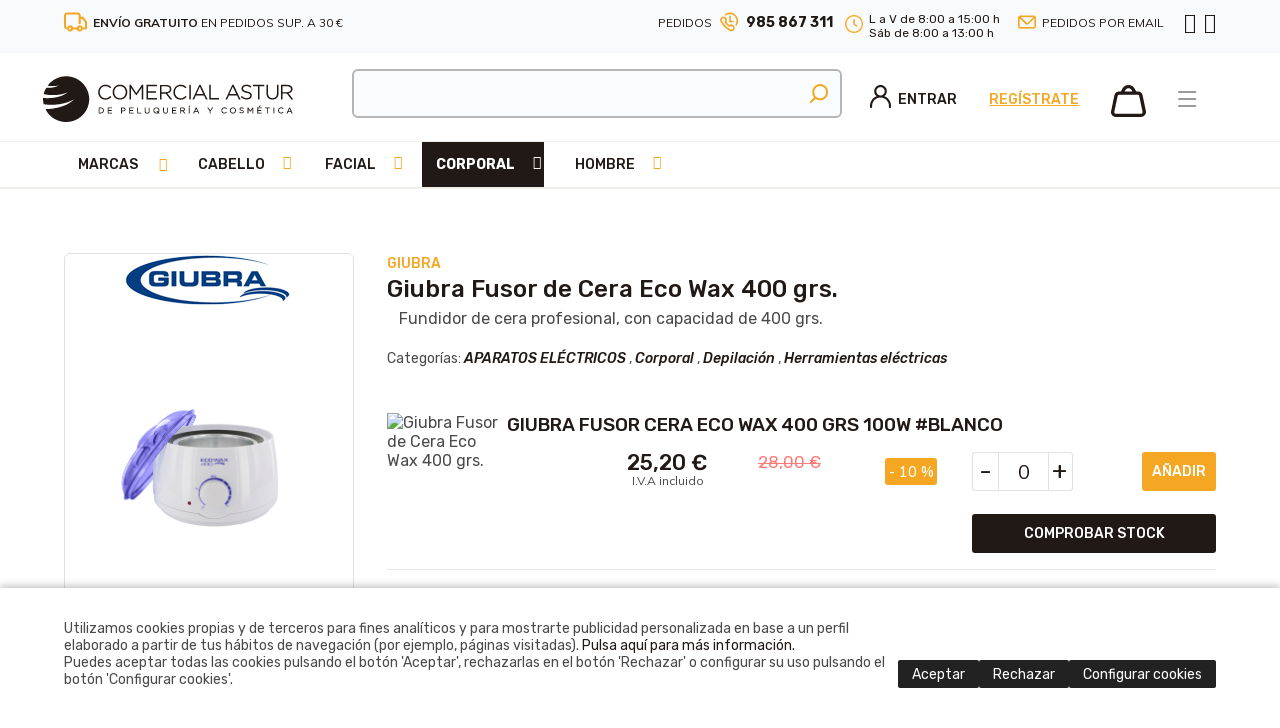

--- FILE ---
content_type: text/html
request_url: https://www.coaspeco.com/peluquerias-esteticistas-cosmeticos/corporal/giubra-fusor-de-cera-eco-wax-400-grs_2854_624_51932_0_1_pro.html
body_size: 123313
content:

<!DOCTYPE html PUBLIC "-//W3C//DTD HTML 4.01 Transitional//EN" "http://www.w3.org/TR/html4/loose.dtd">
<html lang="es">
<head>

<title>Giubra Fusor de Cera Eco Wax 400 grs.</title>
<meta name="title" content="Giubra Fusor de Cera Eco Wax 400 grs.">
<meta name="description" content="&nbsp; &nbsp;Fundidor de cera profesional, con capacidad de 400 grs.">
<meta name="keywords" content="peluquerías,esteticistas,cosméticos">
<meta name="language" content="es">
<meta http-equiv="X-UA-Compatible" content="IE=100">

<meta name="rating" content="general">
<meta http-equiv="pragma" content="no-cache">
<meta http-equiv="Content-Type" content="text/html; charset=iso-8859-1">

<meta name="viewport" content="width=device-width, initial-scale=1.0, maximum-scale=2.0">

<link rel="apple-touch-icon" sizes="57x57" href="/favicon/apple-icon-57x57.png">
<link rel="apple-touch-icon" sizes="60x60" href="/favicon/apple-icon-60x60.png">
<link rel="apple-touch-icon" sizes="72x72" href="/favicon/apple-icon-72x72.png">
<link rel="apple-touch-icon" sizes="76x76" href="/favicon/apple-icon-76x76.png">
<link rel="apple-touch-icon" sizes="114x114" href="/favicon/apple-icon-114x114.png">
<link rel="apple-touch-icon" sizes="120x120" href="/favicon/apple-icon-120x120.png">
<link rel="apple-touch-icon" sizes="144x144" href="/favicon/apple-icon-144x144.png">
<link rel="apple-touch-icon" sizes="152x152" href="/favicon/apple-icon-152x152.png">
<link rel="apple-touch-icon" sizes="180x180" href="/favicon/apple-icon-180x180.png">
<link rel="icon" type="image/png" sizes="192x192"  href="/favicon/android-icon-192x192.png">
<link rel="icon" type="image/png" sizes="32x32" href="/favicon/favicon-32x32.png">
<link rel="icon" type="image/png" sizes="96x96" href="/favicon/favicon-96x96.png">
<link rel="icon" type="image/png" sizes="16x16" href="/favicon/favicon-16x16.png">
<link rel="manifest" href="/favicon/manifest.json">
<meta name="msapplication-TileColor" content="#ffffff">
<meta name="msapplication-TileImage" content="/favicon/ms-icon-144x144.png">
<meta name="theme-color" content="#ffffff">
<link rel="shortcut icon" href="/favicon.ico" type="image/x-icon">
<link rel="icon" href="/favicon.ico" type="image/x-icon">

<link rel="canonical" href="/peluquerias-esteticistas-cosmeticos/tienda-online-de-productos-profesionales-de-peluqueria--estetica-y-cosmetica-coaspeco/tienda-online-de-productos-profesionales-de-peluqueria--estetica-y-cosmetica-coaspeco_2854_284_7806_0_1_in.html" />

<script type="text/javascript">    
  var gb_carpeta_url = '';  
  var gb_v = 'v_portal';  
  var gb_p = 'personal'; 
  var gb_tx_caberruta = 'Introduzca una dirección de inicio de la ruta';   

  	// <![CDATA[
	// Using document.write to load JavaScript dependencies to bypass O2 network inlining of JavaScript.
	function loadJS(file){document.write("<" + "script type='text/javascript' src='" + file + "'></" + "script>")}
	//loadJS("//ajax.googleapis.com/ajax/libs/jquery/1.8/jquery.min.js");
	// ]]>
</script>

<link rel="stylesheet" href="/v_portal/javascript/jquery-ui.css">
<script src="https://code.jquery.com/jquery-1.12.4.js"></script>
<script src="https://code.jquery.com/ui/1.12.1/jquery-ui.js"></script>
<script type="text/javascript" src="/v_portal/javascript/jquery.ui.touch-punch.min.js"></script>

<script type="text/javascript" src="/v_portal/javascript/mensajes.js"></script>
<script type="text/javascript" src="/v_portal/javascript/prettyphoto/js/jquery.prettyPhoto.js"></script>
<script type="text/javascript" src="/v_portal/javascript/slick/slick.min.js"></script>
<script type="text/javascript" src="/v_portal/javascript/tooltipster.js"></script>
<script type="text/javascript" src="/v_portal/javascript/fancybox2/jquery.fancybox.js?v=2.0.6"></script>
<link rel="stylesheet" type="text/css" href="/v_portal/javascript/fancybox2/jquery.fancybox.css?v=2.0.6" media="screen" />
<script type="text/javascript" src="/v_portal/javascript/jquery.simpleLens.js"></script>

<!-- SweetAlert2 CSS -->
<link rel="stylesheet" href="https://cdn.jsdelivr.net/npm/sweetalert2@11/dist/sweetalert2.min.css">

<!-- SweetAlert2 JS -->
<script src="https://cdn.jsdelivr.net/npm/sweetalert2@11"></script>

<script src="/v_portal/javascript/esencia.js?v=1"></script>
<script src="/v_portal/javascript/esencia-load.js?hrotar=-1"></script>

<link rel="stylesheet" href="https://cdn.sentidocomun.es/cookies/cookies.css">
<style>
  .cookies-banner {
    float: none !important;
    clear: both !important;
  }
</style>
<script type="text/javascript" src="https://cdn.sentidocomun.es/cookies/cookies.js"></script>
<script type="text/javascript">
  const cookiesIdApartado = '499';
  const cookiesUrl = '/v_portal/apartados/apartado.asp?te=499';
  const cookiesNombreApartado = 'Política de Cookies';
  const cookiesAnalisis = true;
  const cookiesPublicidad = true;
  const cookiesSociales = false;
  const cookiesSeguridad = false;

  document.addEventListener( 'DOMContentLoaded', () => {
    if ( !getCookie( 'cookiesDirective' ) ) {
      mostrarBanner();
    }
  } );
</script>

<script type="text/javascript">
 var gb_idprod_autocomplete='2854';
</script>
<script type="text/javascript">
	var gb_txt_input_texto='txselbusc';
	var v_gb_tema_actual='624';
</script>
<script type="text/javascript" src="/v_portal/javascript/EasyAutocomplete-1.3.5/jquery.easy-autocomplete.min.js"></script> 
<link rel="stylesheet" href="/v_portal/javascript/EasyAutocomplete-1.3.5/easy-autocomplete.css"> 
<link rel="stylesheet" href="/v_portal/javascript/EasyAutocomplete-1.3.5/easy-autocomplete.themes.css"> 
<meta http-equiv="X-UA-Compatible" content="IE=edge">
<link rel="stylesheet" type="text/css" href="/system/estilos/fonts/font-awesome.css">
<link href="https://fonts.googleapis.com/css?family=Lato:400,400i,700,700i,900,900i&display=swap" rel="stylesheet">
<link href="https://fonts.googleapis.com/css?family=Rubik:400,500,500i,700,700i,900,900i&display=swap" rel="stylesheet">
<link href="https://fonts.googleapis.com/css?family=Muli:400,400i,500,500i,600,600i,700,700i,800,800i,900&display=swap" rel="stylesheet">
<meta name="facebook-domain-verification" content="fmdamwnqb8f5fenx74lx0m69agusyb" />
<link rel="stylesheet" type="text/css" href="/v_portal/estilos/estilos.css" media="screen,print">
<link rel="stylesheet" type="text/css" href="/v_portal/estilos/heditor.css" media="screen,print">
<link rel="stylesheet" type="text/css" href="/v_portal/estilos.asp" media="screen,print"> 
<link rel="stylesheet" type="text/css" href="/v_portal/estilos/estilosprint.css" media="print">

<link rel="stylesheet" href="/v_portal/javascript/prettyphoto/css/prettyPhoto.css" type="text/css" media="screen" charset="utf-8">
<script type="text/javascript">
<!-- Hide

function cambiatamanio(imagen,tamanio)
{

  w=eval('document.images.'+imagen+'.width');
  h=eval('document.images.'+imagen+'.height');

  if (w>tamanio)
  {
    eval('document.images.'+imagen+'.height=h*(tamanio/w)');
    eval('document.images.'+imagen+'.width=tamanio');
  }
}

//-->
</script>
<script type="text/javascript">
  var orden_desplegable; // vble para saber qué ha seleccionado primero el usuario en la búsqueda: 'fabricante' ó 'tipo'
</script>


<script src="https://www.google.com/recaptcha/api.js?render=6LcdwsEZAAAAAGd-cdMJq5HhqUNb4iGwZrPX1S3_"></script>
<script>
  grecaptcha.ready(function() {
    grecaptcha.execute('6LcdwsEZAAAAAGd-cdMJq5HhqUNb4iGwZrPX1S3_', {action: 'validate_captcha'}).then(function(token) {
      document.getElementById('g-recaptcha-response').value = token;
    });
  });
</script>



<script>
  // Define dataLayer and the gtag function.
  window.dataLayer = window.dataLayer || [];
  function gtag(){dataLayer.push(arguments);}

  // Default ad_storage to 'denied'.
  gtag('consent', 'default', {
	'functionality_storage': 'denied',
	'personalization_storage': 'denied',
	'security_storage': 'denied',
	'ad_storage': 'denied',
	'ad_personalization': 'denied',
	'ad_user_data': 'denied',
	'analytics_storage': 'denied',
	'anonymizeIp': true
});
</script>
<!-- Google Tag Manager -->
<script>(function(w,d,s,l,i){w[l]=w[l]||[];w[l].push({'gtm.start':
new Date().getTime(),event:'gtm.js'});var f=d.getElementsByTagName(s)[0],
j=d.createElement(s),dl=l!='dataLayer'?'&l='+l:'';j.async=true;j.src=
'https://www.googletagmanager.com/gtm.js?id='+i+dl;f.parentNode.insertBefore(j,f);
})(window,document,'script','dataLayer','GTM-5G43WT9');</script>
<!-- End Google Tag Manager -->

<script>
  window.dataLayer = window.dataLayer || [];
  function gtag(){dataLayer.push(arguments);}
  gtag('js', new Date());
gtag('consent', 'default', {
	'functionality_storage': 'denied',
	'personalization_storage': 'denied',
	'security_storage': 'denied',
	'ad_storage': 'denied',
	'ad_personalization': 'denied',
	'ad_user_data': 'denied',
	'analytics_storage': 'denied',
	'anonymizeIp': true
});
  gtag('config', 'AW-1030539892');
</script>




</head>
<body>
<!-- Google Tag Manager (noscript) -->
<noscript><iframe src="https://www.googletagmanager.com/ns.html?id=GTM-5G43WT9"
height="0" width="0" style="display:none;visibility:hidden"></iframe></noscript>
<!-- End Google Tag Manager (noscript) -->

	<div id="cab_sup" class="blq padtb12">
    <div class="centrado">
    		<div class="bl_izq">
    			<div id="ic_envio" class="bl_izq fs_12 ff_ng1 col_ng9">
    			<img class="bl_izq marr8" src="/v_portal/imgs/ic_camion.png" alt="Envios" title="ENVÍO GRATUITO EN PEDIDOS SUP. A 30 €">  
    			<span class="bl_izq mart4"><strong>ENVÍO GRATUITO</strong> EN PEDIDOS SUP. A 30 €</span>
    		</div>
    		</div>
    		<div class="bl_der">
    			<div class="bl_izq fs_12 ff_ng1 col_ng9 mart4 txped">PEDIDOS</div>
    			<div class="pedidos bl_izq marl8">
    				<img class="bl_izq marr8" src="/v_portal/imgs/ic_tlf.png" alt="PEDIDOS" title="PEDIDOS">
    				<a class="bl_izq enl_tel colpri fs_14 txt_b mart2" href="tel:985867311">985 867 311</a>
    			</div>
				<div class="bl_izq fs_12 marl16 marr8 col_ng9">
					<img class="bl_izq marr8 mart4" src="/v_portal/imgs/ic_reloj.png" alt="PEDIDOS" height="18" title="PEDIDOS">
					<span class="bl_izq">L a V de 8:00 a 15:00 h</span><br>
					<span class="bl_izq">Sáb de 8:00 a 13:00 h</span>
				</div>

						<div id="ic_email" class="bl_izq fs_12 ff_ng1 col_ng9 marl16 marr16 txt_up mart4">
							<img class="bl_izq marr8" src="/v_portal/imgs/ic_email.png" alt="PEDIDOS" title="PEDIDOS">   			
	    				<a class="bl_izq colpri" href="/peluquerias-esteticistas-cosmeticos/coaspeco/pedidos-por-email_548_1_ap.html" title="PEDIDOS">Pedidos por email</a>
	    			</div>    	
    			<ul class="menu marl8 caja_rrss">           
			      <li><a href="https://www.facebook.com/Coaspeco" title="facebook&nbsp;(en nueva ventana)" target="_blank" rel="noopener noreferrer"><i class="fa fa-facebook fs_20 colpri" aria-hidden="true"></i></a></li>
			      <li class="marl8_i"><a href="http://instagram.com/coaspeco" title="Instagram&nbsp;(en nueva ventana)" target="_blank" rel="noopener noreferrer"><i class="fa fa-instagram fs_20 colpri" aria-hidden="true"></i></a></li>
	    		</ul>
    		</div>
    	
  	</div>
	</div>
  <div id="cabecera" class="blq">

	<div id="ic-bars">
		<i class="cr_p padtb2 padlr4 fa fa-bars fs_28 colpri"></i>
	</div>
	<div id="menubars">
		<div class="cont-menubars">
					
		<ul class="menubars">
<li><a href="/marcas" title="Ir a&nbsp;MARCAS">Marcas
    </a>

    <i class="mdesp fs_16 fa fa-chevron-down colovrbot padr4 padl4"></i>
					
		<ul class="menubars_sec">
<li><a href="/tienda-online-peluqueria-absoluk" title="Ir a&nbsp;ABSOLUK">Absoluk
    </a>

  </li>
<li><a href="/tienda-online-american-crew" title="Ir a&nbsp;AMERICAN CREW">American Crew
    </a>

  </li>
<li><a href="/esmaltes-semipermanentes-esmalte-gel-andreia/marcas/andreia_837_1_ap.html" title="Ir a&nbsp;ANDREIA">Andreia
    </a>

  </li>
<li><a href="/pestanas-postizas-ardell" title="Ir a&nbsp;ARDELL">Ardell
    </a>

  </li>
<li><a href="/tienda-online-arual-cabello-piel" title="Ir a&nbsp;ARUAL">Arual
    </a>

  </li>
<li><a href="/accesorios-peluqueria-estetica-asuer" title="Ir a&nbsp;ASUER GROUP">Asuer Group
    </a>

    <i class="mdesp fs_16 fa fa-chevron-down colovrbot padr4 padl4"></i>
					
		<ul>
<li><a href="/secadores-maquinas-cortapelos-planchas/asuer-group/aparatos-electricos_317_1_ap.html" title="Ir a&nbsp;APARATOS ELECTRICOS">APARATOS ELECTRICOS
    </a>

  </li>
<li><a href="/horquillas-bigudis-redecilla/asuer-group/accesorios_313_1_ap.html" title="Ir a&nbsp;ACCESORIOS">ACCESORIOS
    </a>

  </li>
<li><a href="/peines-cepillos-peluquerias/asuer-group/peines-y-cepillos_315_1_ap.html" title="Ir a&nbsp;PEINES Y CEPILLOS">PEINES Y CEPILLOS
    </a>

  </li>
<li><a href="/tijera-kretzer-navaja-tijera/asuer-group/navajas-y-cuchillas_316_1_ap.html" title="Ir a&nbsp;NAVAJAS Y CUCHILLAS">NAVAJAS Y CUCHILLAS
    </a>

  </li>
<li><a href="/ag-productos-peluquerias/asuer-group/producto-utillaje_314_1_ap.html" title="Ir a&nbsp;PRODUCTO UTILLAJE">PRODUCTO UTILLAJE
    </a>

  </li>
<li><a href="/asuer-group-unas-quitaesmalte/asuer-group/unas_478_1_ap.html" title="Ir a&nbsp;UÑAS">UÑAS
    </a>

  </li>
<li><a href="/limas-esponjas-maquillaje-latex/asuer-group/estetica-y-belleza_321_1_ap.html" title="Ir a&nbsp;ESTÉTICA Y BELLEZA">ESTÉTICA Y BELLEZA
    </a>

  </li>

</ul>

  </li>
<li><a href="/planchas-secadores-agv" title="Ir a&nbsp;BY AGV">by agv
    </a>

  </li>
<li><a href="/maquina-corte-babyliss/marcas/babyliss_838_1_ap.html" title="Ir a&nbsp;BABYLISS">Babyliss
    </a>

  </li>
<li><a href="/difusor-electrico-difusores-bellissima/marcas/bellissima_517_1_ap.html" title="Ir a&nbsp;BELLISSIMA">Bellissima
    </a>

  </li>
<li><a href="/tienda-online-captain-cook" title="Ir a&nbsp;CAPTAIN COOK">Captain Cook
    </a>

  </li>

  <li>
    <a href="/v_portal/busqueda/index_filtros.asp?dprtds=535">Todas las marcas</a>
  </li>

</ul>

  </li>
<li><a href="/v_portal/busqueda/index_filtros.asp?dprtds=625,626,627,628,629,630,631,632,633,634,766" title="Ir a&nbsp;CABELLO">Cabello
    </a>

    <i class="mdesp fs_16 fa fa-chevron-down colovrbot padr4 padl4"></i>
					
		<ul class="menubars_sec">
<li><a href="/v_portal/busqueda/index_filtros.asp?dprtds=635,645,730,731,732,733,734,735,736,737,738,739,740,741,625" title="Ir a&nbsp;CHAMPÚS">Champús
    </a>

    <i class="mdesp fs_16 fa fa-chevron-down colovrbot padr4 padl4"></i>
					
		<ul>
<li><a href="/v_portal/busqueda/index_filtros.asp?dprtds=737" title="Ir a&nbsp;USO FRECUENTE">Uso frecuente
    </a>

  </li>
<li><a href="/v_portal/busqueda/index_filtros.asp?dprtds=739" title="Ir a&nbsp;HIDRATANTE">Hidratante
    </a>

  </li>
<li><a href="/v_portal/busqueda/index_filtros.asp?dprtds=736" title="Ir a&nbsp;NUTRITIVO">Nutritivo
    </a>

  </li>
<li><a href="/v_portal/busqueda/index_filtros.asp?dprtds=733" title="Ir a&nbsp;REPARADOR">Reparador
    </a>

  </li>
<li><a href="/v_portal/busqueda/index_filtros.asp?dprtds=734" title="Ir a&nbsp;ENCRESPAMIENTO">Encrespamiento
    </a>

  </li>
<li><a href="/v_portal/busqueda/index_filtros.asp?dprtds=731" title="Ir a&nbsp;CASPA">Caspa
    </a>

  </li>
<li><a href="/v_portal/busqueda/index_filtros.asp?dprtds=732" title="Ir a&nbsp;COLOR">Color
    </a>

  </li>
<li><a href="/v_portal/busqueda/index_filtros.asp?dprtds=735" title="Ir a&nbsp;GRASA">Grasa
    </a>

  </li>
<li><a href="/v_portal/busqueda/index_filtros.asp?dprtds=730" title="Ir a&nbsp;CAÍDA">Caída
    </a>

  </li>
<li><a href="/v_portal/busqueda/index_filtros.asp?dprtds=740" title="Ir a&nbsp;VOLUMEN">Volumen
    </a>

  </li>
<li><a href="/v_portal/busqueda/index_filtros.asp?dprtds=645" title="Ir a&nbsp;SOLAR">Solar
    </a>

  </li>
<li><a href="/v_portal/busqueda/index_filtros.asp?dprtds=738" title="Ir a&nbsp;CABELLOS RIZADOS">Cabellos rizados
    </a>

  </li>
<li><a href="/v_portal/busqueda/index_filtros.asp?dprtds=741" title="Ir a&nbsp;CABELLOS RUBIOS Y BLANCOS">Cabellos Rubios y Blancos
    </a>

  </li>

</ul>

  </li>
<li><a href="/v_portal/busqueda/index_filtros.asp?dprtds=648,653,654,655,657,659,723,724,725,726,727,728,729,626" title="Ir a&nbsp;ACONDICIONADORES">Acondicionadores
    </a>

    <i class="mdesp fs_16 fa fa-chevron-down colovrbot padr4 padl4"></i>
					
		<ul>
<li><a href="/v_portal/busqueda/index_filtros.asp?dprtds=648" title="Ir a&nbsp;USO FRECUENTE">Uso frecuente
    </a>

  </li>
<li><a href="/v_portal/busqueda/index_filtros.asp?dprtds=726" title="Ir a&nbsp;HIDRATANTE">Hidratante
    </a>

  </li>
<li><a href="/v_portal/busqueda/index_filtros.asp?dprtds=728" title="Ir a&nbsp;NUTRITIVO">Nutritivo
    </a>

  </li>
<li><a href="/v_portal/busqueda/index_filtros.asp?dprtds=724" title="Ir a&nbsp;REPARADOR">Reparador
    </a>

  </li>
<li><a href="/v_portal/busqueda/index_filtros.asp?dprtds=723" title="Ir a&nbsp;COLOR">Color
    </a>

  </li>
<li><a href="/v_portal/busqueda/index_filtros.asp?dprtds=653" title="Ir a&nbsp;CASPA">Caspa
    </a>

  </li>
<li><a href="/v_portal/busqueda/index_filtros.asp?dprtds=727" title="Ir a&nbsp;VOLUMEN">Volumen
    </a>

  </li>
<li><a href="/v_portal/busqueda/index_filtros.asp?dprtds=657" title="Ir a&nbsp;SOLAR">Solar
    </a>

  </li>
<li><a href="/v_portal/busqueda/index_filtros.asp?dprtds=725" title="Ir a&nbsp;CABELLOS RIZADOS">Cabellos rizados
    </a>

  </li>
<li><a href="/v_portal/busqueda/index_filtros.asp?dprtds=659" title="Ir a&nbsp;ENCRESPAMIENTO">Encrespamiento
    </a>

  </li>
<li><a href="/v_portal/busqueda/index_filtros.asp?dprtds=729" title="Ir a&nbsp;CABELLOS RUBIOS Y BLANCOS">Cabellos Rubios y Blancos
    </a>

  </li>

</ul>

  </li>
<li><a href="/v_portal/busqueda/index_filtros.asp?dprtds=767,768,769,770,771,772,774,775,777,778,779,812,766" title="Ir a&nbsp;TRATAMIENTOS">Tratamientos
    </a>

    <i class="mdesp fs_16 fa fa-chevron-down colovrbot padr4 padl4"></i>
					
		<ul>
<li><a href="/v_portal/busqueda/index_filtros.asp?dprtds=767" title="Ir a&nbsp;CAÍDA">Caída
    </a>

  </li>
<li><a href="/v_portal/busqueda/index_filtros.asp?dprtds=768" title="Ir a&nbsp;CASPA">Caspa
    </a>

  </li>
<li><a href="/v_portal/busqueda/index_filtros.asp?dprtds=769" title="Ir a&nbsp;COLOR">Color
    </a>

  </li>
<li><a href="/v_portal/busqueda/index_filtros.asp?dprtds=770" title="Ir a&nbsp;REPARADOR">Reparador
    </a>

  </li>
<li><a href="/v_portal/busqueda/index_filtros.asp?dprtds=771" title="Ir a&nbsp;ENCRESPAMIENTO">Encrespamiento
    </a>

  </li>
<li><a href="/v_portal/busqueda/index_filtros.asp?dprtds=772" title="Ir a&nbsp;GRASA">Grasa
    </a>

  </li>
<li><a href="/v_portal/busqueda/index_filtros.asp?dprtds=774" title="Ir a&nbsp;NUTRITIVO">Nutritivo
    </a>

  </li>
<li><a href="/v_portal/busqueda/index_filtros.asp?dprtds=775" title="Ir a&nbsp;HIDRATANTE">Hidratante
    </a>

  </li>
<li><a href="/v_portal/busqueda/index_filtros.asp?dprtds=777" title="Ir a&nbsp;VOLUMEN">Volumen
    </a>

  </li>
<li><a href="/v_portal/busqueda/index_filtros.asp?dprtds=778" title="Ir a&nbsp;CABELLOS RIZADOS">Cabellos rizados
    </a>

  </li>
<li><a href="/v_portal/busqueda/index_filtros.asp?dprtds=779" title="Ir a&nbsp;CABELLOS RUBIOS Y BLANCOS">Cabellos Rubios y Blancos
    </a>

  </li>
<li><a href="/v_portal/busqueda/index_filtros.asp?dprtds=812" title="Ir a&nbsp;SOLAR">Solar
    </a>

  </li>

</ul>

  </li>
<li><a href="/v_portal/busqueda/index_filtros.asp?dprtds=672,673,760,628" title="Ir a&nbsp;ALISADO / PERMANENTE">Alisado / Permanente
    </a>

    <i class="mdesp fs_16 fa fa-chevron-down colovrbot padr4 padl4"></i>
					
		<ul>
<li><a href="/v_portal/busqueda/index_filtros.asp?dprtds=672" title="Ir a&nbsp;ALISADORES">Alisadores
    </a>

  </li>
<li><a href="/v_portal/busqueda/index_filtros.asp?dprtds=673" title="Ir a&nbsp;PERMANENTES">Permanentes
    </a>

  </li>
<li><a href="/v_portal/busqueda/index_filtros.asp?dprtds=760" title="Ir a&nbsp;NEUTRALIZANTES">Neutralizantes
    </a>

  </li>

</ul>

  </li>
<li><a href="/v_portal/busqueda/index_filtros.asp?dprtds=674,675,676,677,678,679,811,629" title="Ir a&nbsp;COLORACIÓN">Coloración
    </a>

    <i class="mdesp fs_16 fa fa-chevron-down colovrbot padr4 padl4"></i>
					
		<ul>
<li><a href="/v_portal/busqueda/index_filtros.asp?dprtds=674" title="Ir a&nbsp;COLORACIÓN PERMANENTE">Coloración Permanente
    </a>

  </li>
<li><a href="/v_portal/busqueda/index_filtros.asp?dprtds=675" title="Ir a&nbsp;TONO SOBRE TONO">Tono sobre Tono
    </a>

  </li>
<li><a href="/v_portal/busqueda/index_filtros.asp?dprtds=676" title="Ir a&nbsp;COLORACIÓN DIRECTA">Coloración directa
    </a>

  </li>
<li><a href="/v_portal/busqueda/index_filtros.asp?dprtds=677" title="Ir a&nbsp;OTRA COLORACIÓN">Otra coloración
    </a>

  </li>
<li><a href="/v_portal/busqueda/index_filtros.asp?dprtds=678" title="Ir a&nbsp;DECOLORACIÓN">Decoloración
    </a>

  </li>
<li><a href="/v_portal/busqueda/index_filtros.asp?dprtds=679" title="Ir a&nbsp;OXIDANTES">Oxidantes
    </a>

  </li>
<li><a href="/v_portal/busqueda/index_filtros.asp?dprtds=811" title="Ir a&nbsp;COMPLEMENTOS">Complementos
    </a>

  </li>

</ul>

  </li>
<li><a href="/v_portal/busqueda/index_filtros.asp?dprtds=761,762,763,764,765,630" title="Ir a&nbsp;FIJACIÓN">Fijación
    </a>

    <i class="mdesp fs_16 fa fa-chevron-down colovrbot padr4 padl4"></i>
					
		<ul>
<li><a href="/v_portal/busqueda/index_filtros.asp?dprtds=764" title="Ir a&nbsp;GELES Y GOMINAS">Geles y gominas
    </a>

  </li>
<li><a href="/v_portal/busqueda/index_filtros.asp?dprtds=761" title="Ir a&nbsp;LACAS">Lacas
    </a>

  </li>
<li><a href="/v_portal/busqueda/index_filtros.asp?dprtds=763" title="Ir a&nbsp;CERAS, POMADAS Y ARCILLAS">Ceras, pomadas y arcillas
    </a>

  </li>
<li><a href="/v_portal/busqueda/index_filtros.asp?dprtds=762" title="Ir a&nbsp;ESPUMAS">Espumas
    </a>

  </li>
<li><a href="/v_portal/busqueda/index_filtros.asp?dprtds=765" title="Ir a&nbsp;OTRAS TEXTURAS">Otras texturas
    </a>

  </li>

</ul>

  </li>
<li><a href="/v_portal/busqueda/index_filtros.asp?dprtds=685,686,687,688,631" title="Ir a&nbsp;EXTENSIONES">Extensiones
    </a>

    <i class="mdesp fs_16 fa fa-chevron-down colovrbot padr4 padl4"></i>
					
		<ul>
<li><a href="/v_portal/busqueda/index_filtros.asp?dprtds=685" title="Ir a&nbsp;CABELLO COSIDO">Cabello Cosido
    </a>

  </li>
<li><a href="/v_portal/busqueda/index_filtros.asp?dprtds=686" title="Ir a&nbsp;KERATINA">Keratina
    </a>

  </li>
<li><a href="/v_portal/busqueda/index_filtros.asp?dprtds=687" title="Ir a&nbsp;ADHESIVO">Adhesivo
    </a>

  </li>
<li><a href="/v_portal/busqueda/index_filtros.asp?dprtds=688" title="Ir a&nbsp;ACCESORIOS PARA EXTENSIONES">Accesorios para extensiones
    </a>

  </li>

</ul>

  </li>
<li><a href="/v_portal/busqueda/index_filtros.asp?dprtds=753,755,756,757,758,632" title="Ir a&nbsp;HERRAMIENTAS ELÉCTRICAS">Herramientas eléctricas
    </a>

    <i class="mdesp fs_16 fa fa-chevron-down colovrbot padr4 padl4"></i>
					
		<ul>
<li><a href="/v_portal/busqueda/index_filtros.asp?dprtds=753" title="Ir a&nbsp;SECADORES">Secadores
    </a>

  </li>
<li><a href="/v_portal/busqueda/index_filtros.asp?dprtds=756" title="Ir a&nbsp;PLANCHAS">Planchas
    </a>

  </li>
<li><a href="/v_portal/busqueda/index_filtros.asp?dprtds=757" title="Ir a&nbsp;TENACILLAS Y RIZADORES">Tenacillas y Rizadores
    </a>

  </li>
<li><a href="/v_portal/busqueda/index_filtros.asp?dprtds=755" title="Ir a&nbsp;MÁQUINAS DE CORTE">Máquinas de corte
    </a>

  </li>
<li><a href="/v_portal/busqueda/index_filtros.asp?dprtds=758" title="Ir a&nbsp;OTRAS HERRAMIENTAS">Otras herramientas
    </a>

  </li>

</ul>

  </li>
<li><a href="/v_portal/busqueda/index_filtros.asp?dprtds=695,696,746,747,750,751,752,759,633" title="Ir a&nbsp;ACCESORIOS PARA EL CABELLO">Accesorios para el cabello
    </a>

    <i class="mdesp fs_16 fa fa-chevron-down colovrbot padr4 padl4"></i>
					
		<ul>
<li><a href="/v_portal/busqueda/index_filtros.asp?dprtds=746" title="Ir a&nbsp;PEINES">Peines
    </a>

  </li>
<li><a href="/v_portal/busqueda/index_filtros.asp?dprtds=695" title="Ir a&nbsp;CEPILLOS">Cepillos
    </a>

  </li>
<li><a href="/v_portal/busqueda/index_filtros.asp?dprtds=696" title="Ir a&nbsp;TIJERAS">Tijeras
    </a>

  </li>
<li><a href="/v_portal/busqueda/index_filtros.asp?dprtds=747" title="Ir a&nbsp;NAVAJAS Y CUCHILLAS">Navajas y cuchillas
    </a>

  </li>
<li><a href="/v_portal/busqueda/index_filtros.asp?dprtds=750" title="Ir a&nbsp;RULOS Y BIGUDÍES">Rulos y Bigudíes
    </a>

  </li>
<li><a href="/v_portal/busqueda/index_filtros.asp?dprtds=751" title="Ir a&nbsp;PINZAS, HORQUILLAS Y GOMAS">Pinzas, Horquillas y Gomas
    </a>

  </li>
<li><a href="/v_portal/busqueda/index_filtros.asp?dprtds=759" title="Ir a&nbsp;DESHECHABLES">Deshechables
    </a>

  </li>
<li><a href="/v_portal/busqueda/index_filtros.asp?dprtds=752" title="Ir a&nbsp;OTROS ACCESORIOS">Otros accesorios
    </a>

  </li>

</ul>

  </li>
<li><a href="/v_portal/busqueda/index_filtros.asp?dprtds=634" title="Ir a&nbsp;LOTES Y SETS">Lotes y Sets
    </a>

  </li>

</ul>

  </li>
<li><a href="/v_portal/busqueda/index_filtros.asp?dprtds=786,792,794,795,819" title="Ir a&nbsp;FACIAL">Facial
    </a>

    <i class="mdesp fs_16 fa fa-chevron-down colovrbot padr4 padl4"></i>
					
		<ul class="menubars_sec">
<li><a href="/v_portal/busqueda/index_filtros.asp?dprtds=781,782,783,784,785,788,793,795" title="Ir a&nbsp;ROSTRO">Rostro
    </a>

    <i class="mdesp fs_16 fa fa-chevron-down colovrbot padr4 padl4"></i>
					
		<ul>
<li><a href="/v_portal/busqueda/index_filtros.asp?dprtds=785" title="Ir a&nbsp;ANTIEDAD">Antiedad
    </a>

  </li>
<li><a href="/v_portal/busqueda/index_filtros.asp?dprtds=784" title="Ir a&nbsp;PIEL SENSIBLE">Piel Sensible
    </a>

  </li>
<li><a href="/v_portal/busqueda/index_filtros.asp?dprtds=781" title="Ir a&nbsp;PIEL SECA">Piel Seca
    </a>

  </li>
<li><a href="/v_portal/busqueda/index_filtros.asp?dprtds=782" title="Ir a&nbsp;PIEL NORMAL">Piel Normal
    </a>

  </li>
<li><a href="/v_portal/busqueda/index_filtros.asp?dprtds=783" title="Ir a&nbsp;PIEL MIXTA">Piel Mixta
    </a>

  </li>
<li><a href="/v_portal/busqueda/index_filtros.asp?dprtds=793" title="Ir a&nbsp;PIEL GRASA">Piel Grasa
    </a>

  </li>
<li><a href="/v_portal/busqueda/index_filtros.asp?dprtds=788" title="Ir a&nbsp;TÓNICOS Y LIMPIADORES">Tónicos y limpiadores
    </a>

  </li>

</ul>

  </li>
<li><a href="/v_portal/busqueda/index_filtros.asp?dprtds=792" title="Ir a&nbsp;PESTAÑAS">Pestañas
    </a>

  </li>
<li><a href="/v_portal/busqueda/index_filtros.asp?dprtds=820,821,822,819" title="Ir a&nbsp;ACCESORIOS DE COSMÉTICA FACIAL">Accesorios de cosmética facial
    </a>

    <i class="mdesp fs_16 fa fa-chevron-down colovrbot padr4 padl4"></i>
					
		<ul>
<li><a href="/v_portal/busqueda/index_filtros.asp?dprtds=820" title="Ir a&nbsp;PINZAS PARA DEPILAR">Pinzas para depilar
    </a>

  </li>
<li><a href="/v_portal/busqueda/index_filtros.asp?dprtds=821" title="Ir a&nbsp;PINCELES Y BROCHAS">Pinceles y brochas
    </a>

  </li>
<li><a href="/v_portal/busqueda/index_filtros.asp?dprtds=822" title="Ir a&nbsp;ESPONJAS DE MAQUILLAJE">Esponjas de maquillaje
    </a>

  </li>

</ul>

  </li>
<li><a href="/v_portal/busqueda/index_filtros.asp?dprtds=786" title="Ir a&nbsp;OJOS Y LABIOS">Ojos y Labios
    </a>

  </li>

</ul>

  </li>
<li class="activo"><a href="/v_portal/busqueda/index_filtros.asp?dprtds=709,713,743,796,797" title="Ir a&nbsp;CORPORAL">Corporal
    </a>

    <i class="mdesp fs_16 fa fa-chevron-down colovrbot padr4 padl4"></i>
					
		<ul class="menubars_sec">
<li><a href="/v_portal/busqueda/index_filtros.asp?dprtds=797" title="Ir a&nbsp;PIEL">Piel
    </a>

  </li>
<li><a href="/v_portal/busqueda/index_filtros.asp?dprtds=709" title="Ir a&nbsp;UÑAS">Uñas
    </a>

  </li>
<li><a href="/v_portal/busqueda/index_filtros.asp?dprtds=796" title="Ir a&nbsp;DEPILACIÓN">Depilación
    </a>

  </li>
<li><a href="/v_portal/busqueda/index_filtros.asp?dprtds=744,814,815,816,817,818,743" title="Ir a&nbsp;ACCESORIOS DE COSMÉTICA CORPORAL">Accesorios de cosmética corporal
    </a>

    <i class="mdesp fs_16 fa fa-chevron-down colovrbot padr4 padl4"></i>
					
		<ul>
<li><a href="/v_portal/busqueda/index_filtros.asp?dprtds=814" title="Ir a&nbsp;PINZAS PARA DEPILAR">Pinzas para depilar
    </a>

  </li>
<li><a href="/v_portal/busqueda/index_filtros.asp?dprtds=815" title="Ir a&nbsp;LIMAS">Limas
    </a>

  </li>
<li><a href="/v_portal/busqueda/index_filtros.asp?dprtds=816" title="Ir a&nbsp;ALICATES Y CORTAUÑAS">Alicates y cortauñas
    </a>

  </li>
<li><a href="/v_portal/busqueda/index_filtros.asp?dprtds=817" title="Ir a&nbsp;DESECHABLES">Desechables
    </a>

  </li>
<li><a href="/v_portal/busqueda/index_filtros.asp?dprtds=818" title="Ir a&nbsp;HERRAMIENTAS ELÉCTRICAS">Herramientas eléctricas
    </a>

  </li>
<li><a href="/v_portal/busqueda/index_filtros.asp?dprtds=744" title="Ir a&nbsp;OTROS ACCESORIOS">Otros accesorios
    </a>

  </li>

</ul>

  </li>

</ul>

  </li>
<li><a href="/v_portal/busqueda/index_filtros.asp?dprtds=800,802,803,806,808,809,813" title="Ir a&nbsp;HOMBRE">Hombre
    </a>

    <i class="mdesp fs_16 fa fa-chevron-down colovrbot padr4 padl4"></i>
					
		<ul class="menubars_sec">
<li><a href="/v_portal/busqueda/index_filtros.asp?dprtds=803" title="Ir a&nbsp;CHAMPÚS">Champús
    </a>

  </li>
<li><a href="/v_portal/busqueda/index_filtros.asp?dprtds=802" title="Ir a&nbsp;TRATAMIENTO CAPILAR">Tratamiento capilar
    </a>

  </li>
<li><a href="/v_portal/busqueda/index_filtros.asp?dprtds=806" title="Ir a&nbsp;FIJACIÓN">Fijación
    </a>

  </li>
<li><a href="/v_portal/busqueda/index_filtros.asp?dprtds=813" title="Ir a&nbsp;COLOR">Color
    </a>

  </li>
<li><a href="/v_portal/busqueda/index_filtros.asp?dprtds=808" title="Ir a&nbsp;BARBA Y AFEITADO">Barba y afeitado
    </a>

  </li>
<li><a href="/v_portal/busqueda/index_filtros.asp?dprtds=809" title="Ir a&nbsp;CREMAS FACIALES">Cremas faciales
    </a>

  </li>
<li><a href="/v_portal/busqueda/index_filtros.asp?dprtds=800" title="Ir a&nbsp;BARBER SHOP">Barber Shop
    </a>

  </li>

</ul>

  </li>

	<li class="li-reg">
	
		<a href="/personal/usuarios/login.asp" title="Solicitar acceso a la zona privada." rel="nofollow">Tu cuenta / Regístrate</a>
	
	</li>
	<li class="li-ped">
	  <span class="marr8 fs_14 txt_b">Pedidos</span>
		<img class="va_m" src="/v_portal/imgs/ic_tlf.png" alt="PEDIDOS" title="PEDIDOS">
		<a class="enl_tel fs_14 txt_b" href="tel:985867311">985 867 311</a>
		
		<img class="marl8 va_m" src="/v_portal/imgs/ic_email.png" alt="PEDIDOS" title="PEDIDOS">   			
	  <a class="enl_pedmail fs_14 txt_b" href="/peluquerias-esteticistas-cosmeticos/coaspeco/pedidos-por-email_548_1_ap.html" title="PEDIDOS">Por email</a>
		
	</li>
  <li class="ic-rss">
  	<a href="https://www.facebook.com/Coaspeco" title="facebook&nbsp;(en nueva ventana)" target="_blank"><i class="fa fa-facebook fs_24 colpri" aria-hidden="true"></i></a>
		<a href="http://instagram.com/coaspeco" title="Instagram&nbsp;(en nueva ventana)" target="_blank"><i class="fa fa-instagram fs_24 colpri" aria-hidden="true"></i></a>
	</li>

</ul>

		</div>
	</div>

  	<div class="centrado">

    <div id="logotipo" class="bl_izq marr16">
    	<a  href="/peluquerias-esteticistas-cosmeticos/tienda-online-de-productos-profesionales-de-peluqueria--estetica-y-cosmetica-coaspeco/tienda-online-de-productos-profesionales-de-peluqueria--estetica-y-cosmetica-coaspeco_0_1_ap.html" title="Ir al inicio de la web"><img src="/imgslogo/logo_coaspeco.svg" alt="Tienda online de productos profesionales de peluquería, estética y cosmética COASPECO"></a>   	
    </div>
<script type="text/javascript">
  function cabvalidacion (formulario) {
    // 14/12/2016: jano: añado validación para que tengan que escoger algo.
    if ( ((formulario.textobusc.value =="")||(formulario.textobusc.value ==" ")) && (formulario.selfabricante.value==0) && (formulario.seltipo.value==0))
    {
      alert("Introduce algún criterio de búsqueda, por favor.");
      //alert("a3");
      formulario.textobusc.focus();
      return false;
    }
    return true;
  }
</script>

<div id="busqueda" class="bl_izq t45 marl48">
  <div class="formulario blq">
	  <form id="form1_bus" name="form1_bus" method="get" action="/v_portal/busqueda/index_filtros.asp" onsubmit="return cabvalidacion(this)">
      <input class="cajaf col_ng5" id="textobusc" tabindex="" type="text" name="textobusc" size="20" maxlength="50" value="">
        
      <a href="javascript:if (cabvalidacion(document.form1_bus)) document.form1_bus.submit()" class="bt_lupa">
      	<img src="/v_portal/imgs/ic_lupa.png" alt="Buscar productos">
      </a>
      <noscript><input class="bt_form" tabindex="" type="submit" value=""></noscript>
      <p class="oculto"><input type="hidden" name="tipo_orden" value=""></p>
      <p class="oculto"><input type="hidden" name="npag" value=""></p>
      <p class="oculto"><input type="hidden" name="telem" value=""></p>
   </form>
  </div>     
</div>
		<div class="bl_izq mart16 marl32 conten-login">
			<div id="uslogin" class="blq cr_p">
				<a class="ff_ng2 fs_14 col_ng11 txt_up fw_500" onclick="ocultaCapa('carrito_compra');muestraOcultaCapa('cablogin');return false;" href="/personal/usuarios/identificacion.asp" title="Ver&nbsp;Acceso usuarios"><img class="va_b marr8" src="/v_portal/imgs/ic_user.png" alt="Acceso usuarios">Entrar</a>
			</div>
			<div id="cablogin" style="display:none;">
<div id="blq_login" class="blq t90 padtb16 padlr4p bg_ng1">
  <i class="bl_izq fa fa-user colovrbot padr4 fs_32 mart3">&nbsp;</i>
  <span class="bl_izq tit">Zona Privada</span>
  <a class="bl_der txa_r" href="#" onclick="muestraOcultaCapa('cablogin');"><i class="fa fa-times fs_20 colovrbot" aria-hidden="true">&nbsp;</i></a>

    <form id="cabform1" class="bl_izq t100 mart4" name="cabform1" action="/personal/usuarios/identificacion.asp" method="post">
      <fieldset class="fsetoculto"><legend class="oculto">Acceso al área privada de la web</legend>
        
        <div class="blq marb8"><label for="logincab" class="oculto">e-mail:</label><input class="cajaf t95 padlr2p" tabindex="1" id="logincab" type="text" name="loginweb" size="12" maxlength="100" title="Escriba su&nbsp;e-mail:" value="e-mail:" onfocus="entrarelem(this,'e-mail:')" onblur="dejarelem(this,'e-mail:')"></div>
        
        <div class="blq marb8"><label for="pwdcab" class="oculto">contraseña:</label><input class="cajaf t95 padlr2p" tabindex="2" id="pwdcab" type="password" name="passwordweb" size="12" maxlength="100" title="Escriba su&nbsp;contraseña:" value="contraseña:" onfocus="entrarelem(this,'contraseña:')" onblur="dejarelem(this,'contraseña:')"></div>
        
        <div class="bl_der mart8"><input class="boton_fnd" tabindex="3" id="btentrar" type="submit" name="entrar" value="ENTRAR" title="Para entrar en la zona privada"></div>
      	<div id="msglogin-reserva" class="v_norm blq martb8 txt_b"></div>
      </fieldset>
    </form>

      <div class="bl_izq v_norm blq_login">
                        
          <div class="blq"><a class="v_norm" href="/personal/usuarios/login.asp" title="Solicitar acceso a la zona privada." rel="nofollow"><!--Nuevo usuario-->Nuevo usuario</a></div>
                        
          <div class="blq"><a class="v_norm" href="/personal/usuarios/usuariopwd.asp" title="Recuperar contraseña para la zona privada" rel="nofollow"><!--Olvidé mi clave-->Olvidé mi contraseña</a></div>

      </div>

</div>

			</div>
		</div>
		
		<div id="cabregistrate" class="bl_izq marl32 cr_p txt_up txt_u">
			<a class="v_colbarra fs_14 ff_ng2 fw_500" href="/personal/usuarios/login.asp" title="Solicitar acceso a la zona privada." rel="nofollow">Regístrate</a>
		</div>

    <div class="bl_izq mart16 marl48 conten-carro-cab">
    	<div class="blq ic_carro">
    		<a class="v_pq txt_b" onclick="ocultaCapa('cablogin');muestraOcultaCapa('carrito_compra');return false;" href="/v_portal/comercio/carro.asp" title="Ver&nbsp;mi compra"><img src="/v_portal/imgs/ic_cesta.svg" alt="mi compra"></a>				        
        <span id="total_arti" class="contador_arti oculto">0</span>					      
    	</div>
    	<div id="carrito_compra">
  <span class="bl_izq tit">Mi compra</span>
  <a class="bl_der txa_r" href="#" onclick="muestraOcultaCapa('carrito_compra');"><i class="fa fa-times fs_20 colovrbot" aria-hidden="true">&nbsp;</i></a>

    <div class="blq mart16 v_norm txt_b">carro vacío</div>

  		</div>
  	</div>

		<div id="menusup" class="bl_izq marl48 cr_p">
			<span class="mdespsup"><img src="/v_portal/imgs/ic_menusup.png" alt="Menú Superior"></span>				
					
		<ul class="menu mart12 pad8 bg_ng1">
<li class="blq t85 padtb4 padlr8"><a href="/peluquerias-esteticistas-cosmeticos/menu-superior/mi-cuenta_458_1_ap.html" class="v_norm colinact" title="Ir a&nbsp;MI CUENTA">Mi cuenta
    </a>

  </li>
<li class="blq t85 padtb4 padlr8"><a href="/condiciones-de-venta" class="v_norm colinact" title="Ir a&nbsp;CONDICIONES DE VENTA">Condiciones de venta
    </a>

  </li>
<li class="blq t85 padtb4 padlr8"><a href="/preguntas-frecuentes" class="v_norm colinact" title="Ir a&nbsp;FAQS">FAQS
    </a>

  </li>
<li class="blq t85 padtb4 padlr8"><a href="/contacto" class="v_norm colinact" title="Ir a&nbsp;CONTACTO">Contacto
    </a>

  </li>

</ul>

			
		</div>
	</div>
		<div class="blq cont-menu">
			<div id="cont-mpri">

		<ul class="menu-marcas txt_up ff_ng2 fs_14 fw_500">
			<li class="hov">
				<a href="" class="hova">Marcas</a>
				<i class="mdesp fs_16 fa fa-chevron-down colovrbot padr4 padl4"></i>

		<div class="cont-menumarcas">
			<ul class="submenu-marcas">
				<li class="titap"><a href="#" onclick="return false;">TOP Marcas</a></li>

				<li><a href="/tienda-online-peluqueria-absoluk" title="Absoluk">Absoluk</a></li>    	

				<li><a href="/tienda-online-american-crew" title="American Crew">American Crew</a></li>    	

				<li><a href="/peluquerias-esteticistas-cosmeticos/marcas/tienda-online-de-productos-profesionales-de-peluqueria--estetica-y-cosmetica-coaspeco_837_1_ap.html" title="Andreia">Andreia</a></li>    	

				<li><a href="/pestanas-postizas-ardell" title="Ardell">Ardell</a></li>    	

				<li><a href="/tienda-online-arual-cabello-piel" title="Arual">Arual</a></li>    	

				<li><a href="/accesorios-peluqueria-estetica-asuer" title="Asuer Group">Asuer Group</a></li>    	

				<li><a href="/planchas-secadores-agv" title="by agv">by agv</a></li>    	

				<li><a href="/peluquerias-esteticistas-cosmeticos/marcas/tienda-online-de-productos-profesionales-de-peluqueria--estetica-y-cosmetica-coaspeco_838_1_ap.html" title="Babyliss">Babyliss</a></li>    	

				<li><a href="/peluquerias-esteticistas-cosmeticos/marcas/tienda-online-de-productos-profesionales-de-peluqueria--estetica-y-cosmetica-coaspeco_517_1_ap.html" title="Bellissima">Bellissima</a></li>    	

				<li><a href="/tienda-online-captain-cook" title="Captain Cook">Captain Cook</a></li>    	

			</ul>
			<div class="abc-marcas">
				<div class="first">Listado de marcas A-Z</div>
				<div class="second">
		
			<a href="https://www.coaspeco.com/marcas#A">a</a>
		
			<a href="https://www.coaspeco.com/marcas#B">b</a>
		
			<a href="https://www.coaspeco.com/marcas#C">c</a>
		
			<a href="https://www.coaspeco.com/marcas#D">d</a>
		
			<a href="https://www.coaspeco.com/marcas#E">e</a>
		
			<a href="https://www.coaspeco.com/marcas#F">f</a>
		
			<a href="https://www.coaspeco.com/marcas#G">g</a>
		
			<a href="https://www.coaspeco.com/marcas#H">h</a>
		
			<a href="https://www.coaspeco.com/marcas#I">i</a>
		
			<a href="https://www.coaspeco.com/marcas#J">j</a>
		
			<a href="https://www.coaspeco.com/marcas#K">k</a>
		
			<a href="https://www.coaspeco.com/marcas#L">l</a>
		
			<a href="https://www.coaspeco.com/marcas#M">m</a>
		
			<a href="https://www.coaspeco.com/marcas#N">n</a>
		
			<a href="https://www.coaspeco.com/marcas#Ñ">ñ</a>
		
			<a href="https://www.coaspeco.com/marcas#O">o</a>
		
			<a href="https://www.coaspeco.com/marcas#P">p</a>
		
			<a href="https://www.coaspeco.com/marcas#Q">q</a>
		
			<a href="https://www.coaspeco.com/marcas#R">r</a>
		
			<a href="https://www.coaspeco.com/marcas#S">s</a>
		
			<a href="https://www.coaspeco.com/marcas#T">t</a>
		
			<a href="https://www.coaspeco.com/marcas#U">u</a>
		
			<a href="https://www.coaspeco.com/marcas#V">v</a>
		
			<a href="https://www.coaspeco.com/marcas#W">w</a>
		
			<a href="https://www.coaspeco.com/marcas#X">x</a>
		
			<a href="https://www.coaspeco.com/marcas#Y">y</a>
		
			<a href="https://www.coaspeco.com/marcas#Z">z</a>

				</div>
			<ul>

				<li><a href="/v_portal/busqueda/index_filtros.asp?dprtds=347" title="3 Claveles">3 Claveles</a></li>    	

				<li><a href="/v_portal/busqueda/index_filtros.asp?dprtds=498" title="Absoluk">Absoluk</a></li>    	

				<li><a href="/v_portal/busqueda/index_filtros.asp?dprtds=469" title="American Crew">American Crew</a></li>    	

				<li><a href="/v_portal/busqueda/index_filtros.asp?dprtds=837" title="Andreia">Andreia</a></li>    	

				<li><a href="/v_portal/busqueda/index_filtros.asp?dprtds=518" title="Ardell">Ardell</a></li>    	

				<li><a href="/v_portal/busqueda/index_filtros.asp?dprtds=251" title="Arual">Arual</a></li>    	

				<li><a href="/v_portal/busqueda/index_filtros.asp?dprtds=257" title="Asuer Group">Asuer Group</a></li>    	

				<li><a href="/v_portal/busqueda/index_filtros.asp?dprtds=838" title="Babyliss">Babyliss</a></li>    	

				<li><a href="/v_portal/busqueda/index_filtros.asp?dprtds=517" title="Bellissima">Bellissima</a></li>    	

				<li><a href="/v_portal/busqueda/index_filtros.asp?dprtds=373" title="by agv">by agv</a></li>    	

				<li><a href="/v_portal/busqueda/index_filtros.asp?dprtds=561" title="Captain Cook">Captain Cook</a></li>    	

				<li><a href="/v_portal/busqueda/index_filtros.asp?dprtds=721" title="Celine Professional">Celine Professional</a></li>    	

				<li><a href="/v_portal/busqueda/index_filtros.asp?dprtds=500" title="Crazy Color">Crazy Color</a></li>    	

				<li><a href="/v_portal/busqueda/index_filtros.asp?dprtds=264" title="D'Bullón">D'Bullón</a></li>    	

				<li><a href="/v_portal/busqueda/index_filtros.asp?dprtds=566" title="Disprof">Disprof</a></li>    	

				<li><a href="/v_portal/busqueda/index_filtros.asp?dprtds=273" title="Eurostil">Eurostil</a></li>    	

				<li><a href="/v_portal/busqueda/index_filtros.asp?dprtds=413" title="Eva Rogado">Eva Rogado</a></li>    	

				<li><a href="/v_portal/busqueda/index_filtros.asp?dprtds=579" title="Fanola">Fanola</a></li>    	

				<li><a href="/v_portal/busqueda/index_filtros.asp?dprtds=319" title="Gamma+">Gamma+</a></li>    	

				<li><a href="/v_portal/busqueda/index_filtros.asp?dprtds=311" title="GHD">GHD</a></li>    	

				<li><a href="/v_portal/busqueda/index_filtros.asp?dprtds=283" title="Giubra">Giubra</a></li>    	

				<li><a href="/v_portal/busqueda/index_filtros.asp?dprtds=515" title="Kativa">Kativa</a></li>    	

				<li><a href="/v_portal/busqueda/index_filtros.asp?dprtds=377" title="Kérastase">Kérastase</a></li>    	

				<li><a href="/v_portal/busqueda/index_filtros.asp?dprtds=372" title="Keratin Cure">Keratin Cure</a></li>    	

				<li><a href="/v_portal/busqueda/index_filtros.asp?dprtds=151" title="L'Oréal Professionnel">L'Oréal Professionnel</a></li>    	

				<li><a href="/v_portal/busqueda/index_filtros.asp?dprtds=562" title="Lilash">Lilash</a></li>    	

				<li><a href="/v_portal/busqueda/index_filtros.asp?dprtds=290" title="Maystar">Maystar</a></li>    	

				<li><a href="/v_portal/busqueda/index_filtros.asp?dprtds=529" title="Mimare">Mimare</a></li>    	

				<li><a href="/v_portal/busqueda/index_filtros.asp?dprtds=391" title="Molly Lac">Molly Lac</a></li>    	

				<li><a href="/v_portal/busqueda/index_filtros.asp?dprtds=333" title="Moser">Moser</a></li>    	

				<li><a href="/v_portal/busqueda/index_filtros.asp?dprtds=718" title="My Hair">My Hair</a></li>    	

				<li><a href="/v_portal/busqueda/index_filtros.asp?dprtds=605" title="Niegeloh">Niegeloh</a></li>    	

				<li><a href="/v_portal/busqueda/index_filtros.asp?dprtds=715" title="Olaplex">Olaplex</a></li>    	

				<li><a href="/v_portal/busqueda/index_filtros.asp?dprtds=618" title="Panasonic">Panasonic</a></li>    	

				<li><a href="/v_portal/busqueda/index_filtros.asp?dprtds=244" title="Parlux">Parlux</a></li>    	

				<li><a href="/v_portal/busqueda/index_filtros.asp?dprtds=302" title="Periche Profesional">Periche Profesional</a></li>    	

				<li><a href="/v_portal/busqueda/index_filtros.asp?dprtds=598" title="Portobello">Portobello</a></li>    	

				<li><a href="/v_portal/busqueda/index_filtros.asp?dprtds=496" title="Proraso">Proraso</a></li>    	

				<li><a href="/v_portal/busqueda/index_filtros.asp?dprtds=719" title="Quickepil">Quickepil</a></li>    	

				<li><a href="/v_portal/busqueda/index_filtros.asp?dprtds=485" title="Redken">Redken</a></li>    	

				<li><a href="/v_portal/busqueda/index_filtros.asp?dprtds=281" title="RefectoCil">RefectoCil</a></li>    	

				<li><a href="/v_portal/busqueda/index_filtros.asp?dprtds=368" title="Revlon Professional">Revlon Professional</a></li>    	

				<li><a href="/v_portal/busqueda/index_filtros.asp?dprtds=468" title="Revox">Revox</a></li>    	

				<li><a href="/v_portal/busqueda/index_filtros.asp?dprtds=150" title="Schwarzkopf Professional">Schwarzkopf Professional</a></li>    	

				<li><a href="/v_portal/busqueda/index_filtros.asp?dprtds=835" title="Sebastian">Sebastian</a></li>    	

				<li><a href="/v_portal/busqueda/index_filtros.asp?dprtds=519" title="Sens Hair Extension">Sens Hair Extension</a></li>    	

				<li><a href="/v_portal/busqueda/index_filtros.asp?dprtds=720" title="Starpil">Starpil</a></li>    	

				<li><a href="/v_portal/busqueda/index_filtros.asp?dprtds=590" title="Techline">Techline</a></li>    	

				<li><a href="/v_portal/busqueda/index_filtros.asp?dprtds=722" title="Tempting Professional">Tempting Professional</a></li>    	

				<li><a href="/v_portal/busqueda/index_filtros.asp?dprtds=258" title="Termix">Termix</a></li>    	

				<li><a href="/v_portal/busqueda/index_filtros.asp?dprtds=154" title="Valquer Profesional">Valquer Profesional</a></li>    	

				<li><a href="/v_portal/busqueda/index_filtros.asp?dprtds=460" title="Wahl Profesional">Wahl Profesional</a></li>    	

				<li><a href="/v_portal/busqueda/index_filtros.asp?dprtds=149" title="Wella Professionals">Wella Professionals</a></li>    	

				<li><a href="/v_portal/busqueda/index_filtros.asp?dprtds=619" title="Yunsey">Yunsey</a></li>    	

			</ul>	
					
			</div>
		</div>
			</li>
		</ul>
					
		<ul class="menupri txt_up ff_ng2 fs_14 fw_500">
<li class="hov primero"><a href="/v_portal/busqueda/index_filtros.asp?dprtds=625,626,627,628,629,630,631,632,633,634,766" class="hova" title="Ir a&nbsp;CABELLO">Cabello
    </a>

    <i class="mdesp fs_16 fa fa-chevron-down colovrbot padr4 padl4"></i>

	<div class="cont-menusec">

      <div class="cont_ofertas">
        <span class="colpri blq titdest txa_r">Destacados Cabello</span>

  	<div class="producto-menu">

      <div class="producto__etiquetas">

        <div class="producto__etiqueta descuento ff_ng1">-22%</div>

      </div>

      <div class="fot_min blq">
        <a href="/peluquerias-esteticistas-cosmeticos/corporal/schwarzkopf-blondme-9-tonos_4136_622_51914_0_1_pro.html" title="Ver">
          <img src="/datos/0/blondme_deco97.jpg" loading="lazy" alt="Schwarzkopf Blondme 9 Tonos" title="Schwarzkopf Blondme 9 Tonos" class="t100">
</a>
      </div> 
			<div class="bl_izq t90 contitp">
				
				<div class="blq tipo_prod ff_ng2 fs_14 txa_c v_colbarra mart16 txt_up">Schwarzkopf</div>
			
				<h3 class="blq tit txa_c lh_22 martb8">
        <a href="/peluquerias-esteticistas-cosmeticos/corporal/schwarzkopf-blondme-9-tonos_4136_622_51914_0_1_pro.html" title="Ver">Schwarzkopf Blondme 9 Tonos</a>
        </h3>
			</div>
 
    <div class="blq caja_prod">

		<div class="cont-precio blq">

	      <div class="precios">
	        <div class="blq t90 padlr5p padtb8">
	
	            <div class="bl_izq">
                <span class="ff_ng2 fs_16 colpri fw_500">46,30 <span>&euro;</span></span>
	              <br><span class="ff_ng2 fs_10 col_ng12 txt_up txt_iva">I.V.A. INCLUIDO</span>
                <br><span class="ff_ng2 fs_10 col_ng12 txt_up">&nbsp;</span>
              </div>
	          
	              <div class="bl_der txt_a_r">
	                <span class="ff_ng2 fs_10 col_ng12">ANTES</span>
	                <br><strike><span class="ff_ng2 fs_16 col_ng13 fw_500">59,00 <span>&euro;</span></span></strike>
	              </div>       
	        </div> 
	      </div> 
			<div class="bl_der caja-comprar">

        <form id="form1_8945" name="form1_8945" method="post" action="/v_portal/comercio/carro_actualizacion.asp?cod=8945" onsubmit="return anadirProductoCarro('8945');return false;">     
          <input tabindex="200" type="hidden" id="uni_arti_8945_" name="uni_arti8945" value="1" size="4" maxlength="4">
          <input class="bt_comprar ff_ng2 fs_13 fw_500" tabindex="201" type="submit" value="COMPRAR" title="Añadir a Carrito">
                      
          <input name="texto_mensaje" type="hidden" value="Producto correctamente añadido al carrito.">
        </form>
				
    	</div>  	
  	</div>  
	</div>
  	</div>
      </div>					
		<ul class="menusec txt_up">

			<li class="titap"><a href="#" onclick="return false;">Cabello</a></li>
<li class="first"><a href="/v_portal/busqueda/index_filtros.asp?dprtds=635,645,730,731,732,733,734,735,736,737,738,739,740,741,625" title="Ir a&nbsp;CHAMPÚS">Champús
    </a>

    <i class="mdesp fs_16 fa fa-chevron-right"></i>

      <div class="menuter">
					
		<ul class="txt_up">

			<li class="titap"><a href="#" onclick="return false;">Champús</a></li>
<li class="primero"><a href="/v_portal/busqueda/index_filtros.asp?dprtds=737" title="Ir a&nbsp;USO FRECUENTE">Uso frecuente
    </a>

  </li>
<li><a href="/v_portal/busqueda/index_filtros.asp?dprtds=739" title="Ir a&nbsp;HIDRATANTE">Hidratante
    </a>

  </li>
<li><a href="/v_portal/busqueda/index_filtros.asp?dprtds=736" title="Ir a&nbsp;NUTRITIVO">Nutritivo
    </a>

  </li>
<li><a href="/v_portal/busqueda/index_filtros.asp?dprtds=733" title="Ir a&nbsp;REPARADOR">Reparador
    </a>

  </li>
<li><a href="/v_portal/busqueda/index_filtros.asp?dprtds=734" title="Ir a&nbsp;ENCRESPAMIENTO">Encrespamiento
    </a>

  </li>
<li><a href="/v_portal/busqueda/index_filtros.asp?dprtds=731" title="Ir a&nbsp;CASPA">Caspa
    </a>

  </li>
<li><a href="/v_portal/busqueda/index_filtros.asp?dprtds=732" title="Ir a&nbsp;COLOR">Color
    </a>

  </li>
<li><a href="/v_portal/busqueda/index_filtros.asp?dprtds=735" title="Ir a&nbsp;GRASA">Grasa
    </a>

  </li>
<li><a href="/v_portal/busqueda/index_filtros.asp?dprtds=730" title="Ir a&nbsp;CAÍDA">Caída
    </a>

  </li>
<li><a href="/v_portal/busqueda/index_filtros.asp?dprtds=740" title="Ir a&nbsp;VOLUMEN">Volumen
    </a>

  </li>
<li><a href="/v_portal/busqueda/index_filtros.asp?dprtds=645" title="Ir a&nbsp;SOLAR">Solar
    </a>

  </li>
<li><a href="/v_portal/busqueda/index_filtros.asp?dprtds=738" title="Ir a&nbsp;CABELLOS RIZADOS">Cabellos rizados
    </a>

  </li>
<li><a href="/v_portal/busqueda/index_filtros.asp?dprtds=741" title="Ir a&nbsp;CABELLOS RUBIOS Y BLANCOS">Cabellos Rubios y Blancos
    </a>

  </li>

</ul>

  </li>
<li><a href="/v_portal/busqueda/index_filtros.asp?dprtds=648,653,654,655,657,659,723,724,725,726,727,728,729,626" title="Ir a&nbsp;ACONDICIONADORES">Acondicionadores
    </a>

    <i class="mdesp fs_16 fa fa-chevron-right"></i>

      <div class="menuter">
					
		<ul class="txt_up">

			<li class="titap"><a href="#" onclick="return false;">Acondicionadores</a></li>
<li class="primero"><a href="/v_portal/busqueda/index_filtros.asp?dprtds=648" title="Ir a&nbsp;USO FRECUENTE">Uso frecuente
    </a>

  </li>
<li><a href="/v_portal/busqueda/index_filtros.asp?dprtds=726" title="Ir a&nbsp;HIDRATANTE">Hidratante
    </a>

  </li>
<li><a href="/v_portal/busqueda/index_filtros.asp?dprtds=728" title="Ir a&nbsp;NUTRITIVO">Nutritivo
    </a>

  </li>
<li><a href="/v_portal/busqueda/index_filtros.asp?dprtds=724" title="Ir a&nbsp;REPARADOR">Reparador
    </a>

  </li>
<li><a href="/v_portal/busqueda/index_filtros.asp?dprtds=723" title="Ir a&nbsp;COLOR">Color
    </a>

  </li>
<li><a href="/v_portal/busqueda/index_filtros.asp?dprtds=653" title="Ir a&nbsp;CASPA">Caspa
    </a>

  </li>
<li><a href="/v_portal/busqueda/index_filtros.asp?dprtds=727" title="Ir a&nbsp;VOLUMEN">Volumen
    </a>

  </li>
<li><a href="/v_portal/busqueda/index_filtros.asp?dprtds=657" title="Ir a&nbsp;SOLAR">Solar
    </a>

  </li>
<li><a href="/v_portal/busqueda/index_filtros.asp?dprtds=725" title="Ir a&nbsp;CABELLOS RIZADOS">Cabellos rizados
    </a>

  </li>
<li><a href="/v_portal/busqueda/index_filtros.asp?dprtds=659" title="Ir a&nbsp;ENCRESPAMIENTO">Encrespamiento
    </a>

  </li>
<li><a href="/v_portal/busqueda/index_filtros.asp?dprtds=729" title="Ir a&nbsp;CABELLOS RUBIOS Y BLANCOS">Cabellos Rubios y Blancos
    </a>

  </li>

</ul>

  </li>
<li><a href="/v_portal/busqueda/index_filtros.asp?dprtds=767,768,769,770,771,772,774,775,777,778,779,812,766" title="Ir a&nbsp;TRATAMIENTOS">Tratamientos
    </a>

    <i class="mdesp fs_16 fa fa-chevron-right"></i>

      <div class="menuter">
					
		<ul class="txt_up">

			<li class="titap"><a href="#" onclick="return false;">Tratamientos</a></li>
<li class="primero"><a href="/v_portal/busqueda/index_filtros.asp?dprtds=767" title="Ir a&nbsp;CAÍDA">Caída
    </a>

  </li>
<li><a href="/v_portal/busqueda/index_filtros.asp?dprtds=768" title="Ir a&nbsp;CASPA">Caspa
    </a>

  </li>
<li><a href="/v_portal/busqueda/index_filtros.asp?dprtds=769" title="Ir a&nbsp;COLOR">Color
    </a>

  </li>
<li><a href="/v_portal/busqueda/index_filtros.asp?dprtds=770" title="Ir a&nbsp;REPARADOR">Reparador
    </a>

  </li>
<li><a href="/v_portal/busqueda/index_filtros.asp?dprtds=771" title="Ir a&nbsp;ENCRESPAMIENTO">Encrespamiento
    </a>

  </li>
<li><a href="/v_portal/busqueda/index_filtros.asp?dprtds=772" title="Ir a&nbsp;GRASA">Grasa
    </a>

  </li>
<li><a href="/v_portal/busqueda/index_filtros.asp?dprtds=774" title="Ir a&nbsp;NUTRITIVO">Nutritivo
    </a>

  </li>
<li><a href="/v_portal/busqueda/index_filtros.asp?dprtds=775" title="Ir a&nbsp;HIDRATANTE">Hidratante
    </a>

  </li>
<li><a href="/v_portal/busqueda/index_filtros.asp?dprtds=777" title="Ir a&nbsp;VOLUMEN">Volumen
    </a>

  </li>
<li><a href="/v_portal/busqueda/index_filtros.asp?dprtds=778" title="Ir a&nbsp;CABELLOS RIZADOS">Cabellos rizados
    </a>

  </li>
<li><a href="/v_portal/busqueda/index_filtros.asp?dprtds=779" title="Ir a&nbsp;CABELLOS RUBIOS Y BLANCOS">Cabellos Rubios y Blancos
    </a>

  </li>
<li><a href="/v_portal/busqueda/index_filtros.asp?dprtds=812" title="Ir a&nbsp;SOLAR">Solar
    </a>

  </li>

</ul>

  </li>
<li><a href="/v_portal/busqueda/index_filtros.asp?dprtds=672,673,760,628" title="Ir a&nbsp;ALISADO / PERMANENTE">Alisado / Permanente
    </a>

    <i class="mdesp fs_16 fa fa-chevron-right"></i>

      <div class="menuter">
					
		<ul class="txt_up">

			<li class="titap"><a href="#" onclick="return false;">Alisado / Permanente</a></li>
<li class="primero"><a href="/v_portal/busqueda/index_filtros.asp?dprtds=672" title="Ir a&nbsp;ALISADORES">Alisadores
    </a>

  </li>
<li><a href="/v_portal/busqueda/index_filtros.asp?dprtds=673" title="Ir a&nbsp;PERMANENTES">Permanentes
    </a>

  </li>
<li><a href="/v_portal/busqueda/index_filtros.asp?dprtds=760" title="Ir a&nbsp;NEUTRALIZANTES">Neutralizantes
    </a>

  </li>

</ul>

  </li>
<li><a href="/v_portal/busqueda/index_filtros.asp?dprtds=674,675,676,677,678,679,811,629" title="Ir a&nbsp;COLORACIÓN">Coloración
    </a>

    <i class="mdesp fs_16 fa fa-chevron-right"></i>

      <div class="menuter">
					
		<ul class="txt_up">

			<li class="titap"><a href="#" onclick="return false;">Coloración</a></li>
<li class="primero"><a href="/v_portal/busqueda/index_filtros.asp?dprtds=674" title="Ir a&nbsp;COLORACIÓN PERMANENTE">Coloración Permanente
    </a>

  </li>
<li><a href="/v_portal/busqueda/index_filtros.asp?dprtds=675" title="Ir a&nbsp;TONO SOBRE TONO">Tono sobre Tono
    </a>

  </li>
<li><a href="/v_portal/busqueda/index_filtros.asp?dprtds=676" title="Ir a&nbsp;COLORACIÓN DIRECTA">Coloración directa
    </a>

  </li>
<li><a href="/v_portal/busqueda/index_filtros.asp?dprtds=677" title="Ir a&nbsp;OTRA COLORACIÓN">Otra coloración
    </a>

  </li>
<li><a href="/v_portal/busqueda/index_filtros.asp?dprtds=678" title="Ir a&nbsp;DECOLORACIÓN">Decoloración
    </a>

  </li>
<li><a href="/v_portal/busqueda/index_filtros.asp?dprtds=679" title="Ir a&nbsp;OXIDANTES">Oxidantes
    </a>

  </li>
<li><a href="/v_portal/busqueda/index_filtros.asp?dprtds=811" title="Ir a&nbsp;COMPLEMENTOS">Complementos
    </a>

  </li>

</ul>

  </li>
<li><a href="/v_portal/busqueda/index_filtros.asp?dprtds=761,762,763,764,765,630" title="Ir a&nbsp;FIJACIÓN">Fijación
    </a>

    <i class="mdesp fs_16 fa fa-chevron-right"></i>

      <div class="menuter">
					
		<ul class="txt_up">

			<li class="titap"><a href="#" onclick="return false;">Fijación</a></li>
<li class="primero"><a href="/v_portal/busqueda/index_filtros.asp?dprtds=764" title="Ir a&nbsp;GELES Y GOMINAS">Geles y gominas
    </a>

  </li>
<li><a href="/v_portal/busqueda/index_filtros.asp?dprtds=761" title="Ir a&nbsp;LACAS">Lacas
    </a>

  </li>
<li><a href="/v_portal/busqueda/index_filtros.asp?dprtds=763" title="Ir a&nbsp;CERAS, POMADAS Y ARCILLAS">Ceras, pomadas y arcillas
    </a>

  </li>
<li><a href="/v_portal/busqueda/index_filtros.asp?dprtds=762" title="Ir a&nbsp;ESPUMAS">Espumas
    </a>

  </li>
<li><a href="/v_portal/busqueda/index_filtros.asp?dprtds=765" title="Ir a&nbsp;OTRAS TEXTURAS">Otras texturas
    </a>

  </li>

</ul>

  </li>
<li><a href="/v_portal/busqueda/index_filtros.asp?dprtds=685,686,687,688,631" title="Ir a&nbsp;EXTENSIONES">Extensiones
    </a>

    <i class="mdesp fs_16 fa fa-chevron-right"></i>

      <div class="menuter">
					
		<ul class="txt_up">

			<li class="titap"><a href="#" onclick="return false;">Extensiones</a></li>
<li class="primero"><a href="/v_portal/busqueda/index_filtros.asp?dprtds=685" title="Ir a&nbsp;CABELLO COSIDO">Cabello Cosido
    </a>

  </li>
<li><a href="/v_portal/busqueda/index_filtros.asp?dprtds=686" title="Ir a&nbsp;KERATINA">Keratina
    </a>

  </li>
<li><a href="/v_portal/busqueda/index_filtros.asp?dprtds=687" title="Ir a&nbsp;ADHESIVO">Adhesivo
    </a>

  </li>
<li><a href="/v_portal/busqueda/index_filtros.asp?dprtds=688" title="Ir a&nbsp;ACCESORIOS PARA EXTENSIONES">Accesorios para extensiones
    </a>

  </li>

</ul>

  </li>
<li><a href="/v_portal/busqueda/index_filtros.asp?dprtds=753,755,756,757,758,632" title="Ir a&nbsp;HERRAMIENTAS ELÉCTRICAS">Herramientas eléctricas
    </a>

    <i class="mdesp fs_16 fa fa-chevron-right"></i>

      <div class="menuter">
					
		<ul class="txt_up">

			<li class="titap"><a href="#" onclick="return false;">Herramientas eléctricas</a></li>
<li class="primero"><a href="/v_portal/busqueda/index_filtros.asp?dprtds=753" title="Ir a&nbsp;SECADORES">Secadores
    </a>

  </li>
<li><a href="/v_portal/busqueda/index_filtros.asp?dprtds=756" title="Ir a&nbsp;PLANCHAS">Planchas
    </a>

  </li>
<li><a href="/v_portal/busqueda/index_filtros.asp?dprtds=757" title="Ir a&nbsp;TENACILLAS Y RIZADORES">Tenacillas y Rizadores
    </a>

  </li>
<li><a href="/v_portal/busqueda/index_filtros.asp?dprtds=755" title="Ir a&nbsp;MÁQUINAS DE CORTE">Máquinas de corte
    </a>

  </li>
<li><a href="/v_portal/busqueda/index_filtros.asp?dprtds=758" title="Ir a&nbsp;OTRAS HERRAMIENTAS">Otras herramientas
    </a>

  </li>

</ul>

  </li>
<li><a href="/v_portal/busqueda/index_filtros.asp?dprtds=695,696,746,747,750,751,752,759,633" title="Ir a&nbsp;ACCESORIOS PARA EL CABELLO">Accesorios para el cabello
    </a>

    <i class="mdesp fs_16 fa fa-chevron-right"></i>

      <div class="menuter">
					
		<ul class="txt_up">

			<li class="titap"><a href="#" onclick="return false;">Accesorios para el cabello</a></li>
<li class="primero"><a href="/v_portal/busqueda/index_filtros.asp?dprtds=746" title="Ir a&nbsp;PEINES">Peines
    </a>

  </li>
<li><a href="/v_portal/busqueda/index_filtros.asp?dprtds=695" title="Ir a&nbsp;CEPILLOS">Cepillos
    </a>

  </li>
<li><a href="/v_portal/busqueda/index_filtros.asp?dprtds=696" title="Ir a&nbsp;TIJERAS">Tijeras
    </a>

  </li>
<li><a href="/v_portal/busqueda/index_filtros.asp?dprtds=747" title="Ir a&nbsp;NAVAJAS Y CUCHILLAS">Navajas y cuchillas
    </a>

  </li>
<li><a href="/v_portal/busqueda/index_filtros.asp?dprtds=750" title="Ir a&nbsp;RULOS Y BIGUDÍES">Rulos y Bigudíes
    </a>

  </li>
<li><a href="/v_portal/busqueda/index_filtros.asp?dprtds=751" title="Ir a&nbsp;PINZAS, HORQUILLAS Y GOMAS">Pinzas, Horquillas y Gomas
    </a>

  </li>
<li><a href="/v_portal/busqueda/index_filtros.asp?dprtds=759" title="Ir a&nbsp;DESHECHABLES">Deshechables
    </a>

  </li>
<li><a href="/v_portal/busqueda/index_filtros.asp?dprtds=752" title="Ir a&nbsp;OTROS ACCESORIOS">Otros accesorios
    </a>

  </li>

</ul>

  </li>
<li><a href="/v_portal/busqueda/index_filtros.asp?dprtds=634" title="Ir a&nbsp;LOTES Y SETS">Lotes y Sets
    </a>

  </li>

</ul>

	</div>

  </li>
<li class="hov"><a href="/v_portal/busqueda/index_filtros.asp?dprtds=786,792,794,795,819" class="hova" title="Ir a&nbsp;FACIAL">Facial
    </a>

    <i class="mdesp fs_16 fa fa-chevron-down colovrbot padr4 padl4"></i>

	<div class="cont-menusec">

      <div class="cont_ofertas">
        <span class="colpri blq titdest txa_r">Destacados Facial</span>

  	<div class="producto-menu">

      <div class="producto__etiquetas">


      </div>

      <div class="fot_min blq">
        <a href="/peluquerias-esteticistas-cosmeticos/corporal/valquer-serum-facial-proteccion-spf50_5354_780_56087_0_1_pro.html" title="Ver">
          <img src="/datos/0/serum_proteccion_valquer43.JPG" loading="lazy" alt="serum invisible proteccion" title="serum invisible proteccion" class="t100">
</a>
      </div> 
			<div class="bl_izq t90 contitp">
				
				<div class="blq tipo_prod ff_ng2 fs_14 txa_c v_colbarra mart16 txt_up">Valquer Profesional</div>
			
				<h3 class="blq tit txa_c lh_22 martb8">
        <a href="/peluquerias-esteticistas-cosmeticos/corporal/valquer-serum-facial-proteccion-spf50_5354_780_56087_0_1_pro.html" title="Ver">Valquer Serum Facial Proteccion SPF50</a>
        </h3>
			</div>
 
    <div class="blq caja_prod">

		<div class="cont-precio blq">

	      <div class="precios">
	        <div class="blq t90 padlr5p padtb8">
	
	            <div class="bl_izq">
                <span class="ff_ng2 fs_16 colpri fw_500">24,95 <span>&euro;</span></span>
	              <br><span class="ff_ng2 fs_10 col_ng12 txt_up txt_iva">I.V.A. INCLUIDO</span>
                <br><span class="ff_ng2 fs_10 col_ng12 txt_up">&nbsp;</span>
              </div>
	      
	        </div> 
	      </div> 
			<div class="bl_der caja-comprar">

        <form id="form1_141131" name="form1_141131" method="post" action="/v_portal/comercio/carro_actualizacion.asp?cod=141131" onsubmit="return anadirProductoCarro('141131');return false;">     
          <input tabindex="200" type="hidden" id="uni_arti_141131_" name="uni_arti141131" value="1" size="4" maxlength="4">
          <input class="bt_comprar ff_ng2 fs_13 fw_500" tabindex="201" type="submit" value="COMPRAR" title="Añadir a Carrito">
                      
          <input name="texto_mensaje" type="hidden" value="Producto correctamente añadido al carrito.">
        </form>
				
    	</div>  	
  	</div>  
	</div>
  	</div>
  	<div class="producto-menu">

      <div class="producto__etiquetas">


      </div>

      <div class="fot_min blq">
        <a href="/peluquerias-esteticistas-cosmeticos/corporal/valquer-crema-facial-spf50_5352_780_56084_0_1_pro.html" title="Ver">
          <img src="/datos/0/Diseno_sin_titulo_(10)77.jpg" loading="lazy" alt="CREMA FACIAL PROTECCION" title="CREMA FACIAL PROTECCION" class="t100">
</a>
      </div> 
			<div class="bl_izq t90 contitp">
				
				<div class="blq tipo_prod ff_ng2 fs_14 txa_c v_colbarra mart16 txt_up">Valquer Profesional</div>
			
				<h3 class="blq tit txa_c lh_22 martb8">
        <a href="/peluquerias-esteticistas-cosmeticos/corporal/valquer-crema-facial-spf50_5352_780_56084_0_1_pro.html" title="Ver">Valquer Crema Facial Spf50</a>
        </h3>
			</div>
 
    <div class="blq caja_prod">

		<div class="cont-precio blq">

	      <div class="precios">
	        <div class="blq t90 padlr5p padtb8">
	
	            <div class="bl_izq">
                <span class="ff_ng2 fs_16 colpri fw_500">19,95 <span>&euro;</span></span>
	              <br><span class="ff_ng2 fs_10 col_ng12 txt_up txt_iva">I.V.A. INCLUIDO</span>
                <br><span class="ff_ng2 fs_10 col_ng12 txt_up">&nbsp;</span>
              </div>
	      
	        </div> 
	      </div> 
			<div class="bl_der caja-comprar">

        <form id="form1_141130" name="form1_141130" method="post" action="/v_portal/comercio/carro_actualizacion.asp?cod=141130" onsubmit="return anadirProductoCarro('141130');return false;">     
          <input tabindex="200" type="hidden" id="uni_arti_141130_" name="uni_arti141130" value="1" size="4" maxlength="4">
          <input class="bt_comprar ff_ng2 fs_13 fw_500" tabindex="201" type="submit" value="COMPRAR" title="Añadir a Carrito">
                      
          <input name="texto_mensaje" type="hidden" value="Producto correctamente añadido al carrito.">
        </form>
				
    	</div>  	
  	</div>  
	</div>
  	</div>
  	<div class="producto-menu">

      <div class="producto__etiquetas">

        <div class="producto__etiqueta descuento ff_ng1">-10%</div>

      </div>

      <div class="fot_min blq">
        <a href="/peluquerias-esteticistas-cosmeticos/corporal/valquer-serum-hidratante-facial_5351_780_56082_0_1_pro.html" title="Ver">
          <img src="/datos/0/Diseno_sin_titulo_(9)72.jpg" loading="lazy" alt="serum hidratante facial" title="serum hidratante facial" class="t100">
</a>
      </div> 
			<div class="bl_izq t90 contitp">
				
				<div class="blq tipo_prod ff_ng2 fs_14 txa_c v_colbarra mart16 txt_up">Valquer Profesional</div>
			
				<h3 class="blq tit txa_c lh_22 martb8">
        <a href="/peluquerias-esteticistas-cosmeticos/corporal/valquer-serum-hidratante-facial_5351_780_56082_0_1_pro.html" title="Ver">Valquer Serum Hidratante Facial</a>
        </h3>
			</div>
 
    <div class="blq caja_prod">

		<div class="cont-precio blq">

	      <div class="precios">
	        <div class="blq t90 padlr5p padtb8">
	
	            <div class="bl_izq">
                <span class="ff_ng2 fs_16 colpri fw_500">27,45 <span>&euro;</span></span>
	              <br><span class="ff_ng2 fs_10 col_ng12 txt_up txt_iva">I.V.A. INCLUIDO</span>
                <br><span class="ff_ng2 fs_10 col_ng12 txt_up">&nbsp;</span>
              </div>
	          
	              <div class="bl_der txt_a_r">
	                <span class="ff_ng2 fs_10 col_ng12">ANTES</span>
	                <br><strike><span class="ff_ng2 fs_16 col_ng13 fw_500">30,50 <span>&euro;</span></span></strike>
	              </div>       
	        </div> 
	      </div> 
			<div class="bl_der caja-comprar">

        <form id="form1_141127" name="form1_141127" method="post" action="/v_portal/comercio/carro_actualizacion.asp?cod=141127" onsubmit="return anadirProductoCarro('141127');return false;">     
          <input tabindex="200" type="hidden" id="uni_arti_141127_" name="uni_arti141127" value="1" size="4" maxlength="4">
          <input class="bt_comprar ff_ng2 fs_13 fw_500" tabindex="201" type="submit" value="COMPRAR" title="Añadir a Carrito">
                      
          <input name="texto_mensaje" type="hidden" value="Producto correctamente añadido al carrito.">
        </form>
				
    	</div>  	
  	</div>  
	</div>
  	</div>
  	<div class="producto-menu">

      <div class="producto__etiquetas">


      </div>

      <div class="fot_min blq">
        <a href="/peluquerias-esteticistas-cosmeticos/corporal/eva-rogado-peeling-facial-antimanchas_5159_780_55454_0_1_pro.html" title="Ver">
          <img src="/datos/0/peeling_eva_rogado1.jpg" loading="lazy" alt="EVA ROGADO PEELING" title="EVA ROGADO PEELING" class="t100">
</a>
      </div> 
			<div class="bl_izq t90 contitp">
				
				<div class="blq tipo_prod ff_ng2 fs_14 txa_c v_colbarra mart16 txt_up">Eva Rogado</div>
			
				<h3 class="blq tit txa_c lh_22 martb8">
        <a href="/peluquerias-esteticistas-cosmeticos/corporal/eva-rogado-peeling-facial-antimanchas_5159_780_55454_0_1_pro.html" title="Ver">Eva Rogado Peeling Facial Antimanchas</a>
        </h3>
			</div>
 
    <div class="blq caja_prod">

		<div class="cont-precio blq">

	      <div class="precios">
	        <div class="blq t90 padlr5p padtb8">
	
	            <div class="bl_izq">
                <span class="ff_ng2 fs_16 colpri fw_500">17,00 <span>&euro;</span></span>
	              <br><span class="ff_ng2 fs_10 col_ng12 txt_up txt_iva">I.V.A. INCLUIDO</span>
                <br><span class="ff_ng2 fs_10 col_ng12 txt_up">&nbsp;</span>
              </div>
	      
	        </div> 
	      </div> 
			<div class="bl_der caja-comprar">

        <form id="form1_120756" name="form1_120756" method="post" action="/v_portal/comercio/carro_actualizacion.asp?cod=120756" onsubmit="return anadirProductoCarro('120756');return false;">     
          <input tabindex="200" type="hidden" id="uni_arti_120756_" name="uni_arti120756" value="1" size="4" maxlength="4">
          <input class="bt_comprar ff_ng2 fs_13 fw_500" tabindex="201" type="submit" value="COMPRAR" title="Añadir a Carrito">
                      
          <input name="texto_mensaje" type="hidden" value="Producto correctamente añadido al carrito.">
        </form>
				
    	</div>  	
  	</div>  
	</div>
  	</div>
      </div>					
		<ul class="menusec txt_up">

			<li class="titap"><a href="#" onclick="return false;">Facial</a></li>
<li class="first"><a href="/v_portal/busqueda/index_filtros.asp?dprtds=781,782,783,784,785,788,793,795" title="Ir a&nbsp;ROSTRO">Rostro
    </a>

    <i class="mdesp fs_16 fa fa-chevron-right"></i>

      <div class="menuter">
					
		<ul class="txt_up">

			<li class="titap"><a href="#" onclick="return false;">Rostro</a></li>
<li class="primero"><a href="/v_portal/busqueda/index_filtros.asp?dprtds=785" title="Ir a&nbsp;ANTIEDAD">Antiedad
    </a>

  </li>
<li><a href="/v_portal/busqueda/index_filtros.asp?dprtds=784" title="Ir a&nbsp;PIEL SENSIBLE">Piel Sensible
    </a>

  </li>
<li><a href="/v_portal/busqueda/index_filtros.asp?dprtds=781" title="Ir a&nbsp;PIEL SECA">Piel Seca
    </a>

  </li>
<li><a href="/v_portal/busqueda/index_filtros.asp?dprtds=782" title="Ir a&nbsp;PIEL NORMAL">Piel Normal
    </a>

  </li>
<li><a href="/v_portal/busqueda/index_filtros.asp?dprtds=783" title="Ir a&nbsp;PIEL MIXTA">Piel Mixta
    </a>

  </li>
<li><a href="/v_portal/busqueda/index_filtros.asp?dprtds=793" title="Ir a&nbsp;PIEL GRASA">Piel Grasa
    </a>

  </li>
<li><a href="/v_portal/busqueda/index_filtros.asp?dprtds=788" title="Ir a&nbsp;TÓNICOS Y LIMPIADORES">Tónicos y limpiadores
    </a>

  </li>

</ul>

  </li>
<li><a href="/v_portal/busqueda/index_filtros.asp?dprtds=792" title="Ir a&nbsp;PESTAÑAS">Pestañas
    </a>

  </li>
<li><a href="/v_portal/busqueda/index_filtros.asp?dprtds=820,821,822,819" title="Ir a&nbsp;ACCESORIOS DE COSMÉTICA FACIAL">Accesorios de cosmética facial
    </a>

    <i class="mdesp fs_16 fa fa-chevron-right"></i>

      <div class="menuter">
					
		<ul class="txt_up">

			<li class="titap"><a href="#" onclick="return false;">Accesorios de cosmética facial</a></li>
<li class="primero"><a href="/v_portal/busqueda/index_filtros.asp?dprtds=820" title="Ir a&nbsp;PINZAS PARA DEPILAR">Pinzas para depilar
    </a>

  </li>
<li><a href="/v_portal/busqueda/index_filtros.asp?dprtds=821" title="Ir a&nbsp;PINCELES Y BROCHAS">Pinceles y brochas
    </a>

  </li>
<li><a href="/v_portal/busqueda/index_filtros.asp?dprtds=822" title="Ir a&nbsp;ESPONJAS DE MAQUILLAJE">Esponjas de maquillaje
    </a>

  </li>

</ul>

  </li>
<li><a href="/v_portal/busqueda/index_filtros.asp?dprtds=786" title="Ir a&nbsp;OJOS Y LABIOS">Ojos y Labios
    </a>

  </li>

</ul>

	</div>

  </li>
<li class="hov activo"><a href="/v_portal/busqueda/index_filtros.asp?dprtds=709,713,743,796,797" class="hova txt_b activo" title="Ir a&nbsp;CORPORAL">Corporal
    </a>

    <i class="mdesp fs_16 fa fa-chevron-down colovrbot padr4 padl4"></i>

	<div class="cont-menusec">

      <div class="cont_ofertas">
        <span class="colpri blq titdest txa_r">Destacados Corporal</span>

  	<div class="producto-menu">

      <div class="producto__etiquetas">

        <div class="producto__etiqueta descuento ff_ng1">-10%</div>

      </div>

      <div class="fot_min blq">
        <a href="/peluquerias-esteticistas-cosmeticos/corporal/3-claveles-pinza-depilar-cangrejo-punta-dorada-8-cm_2711_624_51934_0_1_pro.html" title="Ver">
          <img src="/datos/0/Sin-titulo525.png" loading="lazy" alt="3 Claveles Pinza Depilar Cangrejo Punta Dorada 8 cm." title="3 Claveles Pinza Depilar Cangrejo Punta Dorada 8 cm." class="t100">
</a>
      </div> 
			<div class="bl_izq t90 contitp">
				
				<div class="blq tipo_prod ff_ng2 fs_14 txa_c v_colbarra mart16 txt_up">3 Claveles</div>
			
				<h3 class="blq tit txa_c lh_22 martb8">
        <a href="/peluquerias-esteticistas-cosmeticos/corporal/3-claveles-pinza-depilar-cangrejo-punta-dorada-8-cm_2711_624_51934_0_1_pro.html" title="Ver">3 Claveles Pinza Depilar Cangrejo Punta Dorada 8 cm.</a>
        </h3>
			</div>
 
    <div class="blq caja_prod">

		<div class="cont-precio blq">

	      <div class="precios">
	        <div class="blq t90 padlr5p padtb8">
	
	            <div class="bl_izq">
                <span class="ff_ng2 fs_16 colpri fw_500">3,50 <span>&euro;</span></span>
	              <br><span class="ff_ng2 fs_10 col_ng12 txt_up txt_iva">I.V.A. INCLUIDO</span>
                <br><span class="ff_ng2 fs_10 col_ng12 txt_up">&nbsp;</span>
              </div>
	          
	              <div class="bl_der txt_a_r">
	                <span class="ff_ng2 fs_10 col_ng12">ANTES</span>
	                <br><strike><span class="ff_ng2 fs_16 col_ng13 fw_500">3,90 <span>&euro;</span></span></strike>
	              </div>       
	        </div> 
	      </div> 
			<div class="bl_der caja-comprar">

        <form id="form1_6719" name="form1_6719" method="post" action="/v_portal/comercio/carro_actualizacion.asp?cod=6719" onsubmit="return anadirProductoCarro('6719');return false;">     
          <input tabindex="200" type="hidden" id="uni_arti_6719_" name="uni_arti6719" value="1" size="4" maxlength="4">
          <input class="bt_comprar ff_ng2 fs_13 fw_500" tabindex="201" type="submit" value="COMPRAR" title="Añadir a Carrito">
                      
          <input name="texto_mensaje" type="hidden" value="Producto correctamente añadido al carrito.">
        </form>
				
    	</div>  	
  	</div>  
	</div>
  	</div>
  	<div class="producto-menu">

      <div class="producto__etiquetas">


      </div>

      <div class="fot_min blq">
        <a href="/peluquerias-esteticistas-cosmeticos/corporal/3-claveles-alicate-unas-acero-carbono_3862_624_51933_0_1_pro.html" title="Ver">
          <img src="/datos/0/Sin-titulo-8896.gif" loading="lazy" alt="3 Claveles Alicate Uñas" title="3 Claveles Alicate Uñas" class="t100">
</a>
      </div> 
			<div class="bl_izq t90 contitp">
				
				<div class="blq tipo_prod ff_ng2 fs_14 txa_c v_colbarra mart16 txt_up">3 Claveles</div>
			
				<h3 class="blq tit txa_c lh_22 martb8">
        <a href="/peluquerias-esteticistas-cosmeticos/corporal/3-claveles-alicate-unas-acero-carbono_3862_624_51933_0_1_pro.html" title="Ver">3 Claveles Alicate Uñas Acero carbono</a>
        </h3>
			</div>
 
    <div class="blq caja_prod">

		<div class="cont-precio blq">

	      <div class="precios">
	        <div class="blq t90 padlr5p padtb8">
	
	            <div class="bl_izq">
                <span class="ff_ng2 fs_16 colpri fw_500">17,61 <span>&euro;</span></span>
	              <br><span class="ff_ng2 fs_10 col_ng12 txt_up txt_iva">I.V.A. INCLUIDO</span>
                <br><span class="ff_ng2 fs_10 col_ng12 txt_up">&nbsp;</span>
              </div>
	      
	        </div> 
	      </div> 
			<div class="bl_der caja-comprar">

        <form id="form1_8461" name="form1_8461" method="post" action="/v_portal/comercio/carro_actualizacion.asp?cod=8461" onsubmit="return anadirProductoCarro('8461');return false;">     
          <input tabindex="200" type="hidden" id="uni_arti_8461_" name="uni_arti8461" value="1" size="4" maxlength="4">
          <input class="bt_comprar ff_ng2 fs_13 fw_500" tabindex="201" type="submit" value="COMPRAR" title="Añadir a Carrito">
                      
          <input name="texto_mensaje" type="hidden" value="Producto correctamente añadido al carrito.">
        </form>
				
    	</div>  	
  	</div>  
	</div>
  	</div>
  	<div class="producto-menu">

      <div class="producto__etiquetas">

        <div class="producto__etiqueta descuento ff_ng1">-10%</div>

      </div>

      <div class="fot_min blq">
        <a href="/peluquerias-esteticistas-cosmeticos/corporal/giubra-fusor-de-cera-eco-wax-400-grs_2854_624_51932_0_1_pro.html" title="Ver">
          <img src="/datos/0/Sin-titulo-1655734.gif" loading="lazy" alt="Giubra Fusor de Cera Eco Wax 400 grs." title="Giubra Fusor de Cera Eco Wax 400 grs." class="t100">
</a>
      </div> 
			<div class="bl_izq t90 contitp">
				
				<div class="blq tipo_prod ff_ng2 fs_14 txa_c v_colbarra mart16 txt_up">Giubra</div>
			
				<h3 class="blq tit txa_c lh_22 martb8">
        <a href="/peluquerias-esteticistas-cosmeticos/corporal/giubra-fusor-de-cera-eco-wax-400-grs_2854_624_51932_0_1_pro.html" title="Ver">Giubra Fusor de Cera Eco Wax 400 grs.</a>
        </h3>
			</div>
 
    <div class="blq caja_prod">

		<div class="cont-precio blq">

	      <div class="precios">
	        <div class="blq t90 padlr5p padtb8">
	
	            <div class="bl_izq">
                <span class="ff_ng2 fs_16 colpri fw_500">25,20 <span>&euro;</span></span>
	              <br><span class="ff_ng2 fs_10 col_ng12 txt_up txt_iva">I.V.A. INCLUIDO</span>
                <br><span class="ff_ng2 fs_10 col_ng12 txt_up">&nbsp;</span>
              </div>
	          
	              <div class="bl_der txt_a_r">
	                <span class="ff_ng2 fs_10 col_ng12">ANTES</span>
	                <br><strike><span class="ff_ng2 fs_16 col_ng13 fw_500">28,00 <span>&euro;</span></span></strike>
	              </div>       
	        </div> 
	      </div> 
			<div class="bl_der caja-comprar">

        <form id="form1_6892" name="form1_6892" method="post" action="/v_portal/comercio/carro_actualizacion.asp?cod=6892" onsubmit="return anadirProductoCarro('6892');return false;">     
          <input tabindex="200" type="hidden" id="uni_arti_6892_" name="uni_arti6892" value="1" size="4" maxlength="4">
          <input class="bt_comprar ff_ng2 fs_13 fw_500" tabindex="201" type="submit" value="COMPRAR" title="Añadir a Carrito">
                      
          <input name="texto_mensaje" type="hidden" value="Producto correctamente añadido al carrito.">
        </form>
				
    	</div>  	
  	</div>  
	</div>
  	</div>
  	<div class="producto-menu">

      <div class="producto__etiquetas">

        <div class="producto__etiqueta descuento dto_maximo ff_ng1"><span class="txt_n txt_up">Hasta</span>-16%</div>

      </div>

      <div class="fot_min blq">
        <a href="/peluquerias-esteticistas-cosmeticos/corporal/arual-crema-todo-tipo-pieles_332_624_50742_0_1_pro.html" title="Ver">
          <img src="/datos/0/arual_3084.jpg" loading="lazy" alt="Crema Arual 30" title="Crema Arual 30" class="t100">
</a>
      </div> 
			<div class="bl_izq t90 contitp">
				
				<div class="blq tipo_prod ff_ng2 fs_14 txa_c v_colbarra mart16 txt_up">Arual</div>
			
				<h3 class="blq tit txa_c lh_22 martb8">
        <a href="/peluquerias-esteticistas-cosmeticos/corporal/arual-crema-todo-tipo-pieles_332_624_50742_0_1_pro.html" title="Ver">Arual Crema Todo Tipo Pieles</a>
        </h3>
			</div>
 
    <div class="blq caja_prod">

		<div class="cont-precio blq">

	      <div class="precios">
	        <div class="blq t90 padlr5p padtb8">
	
	            <div class="blq">
	            	<span class="ff_ng2 fs_10 col_ng12 txt_up">Desde</span>
	            	<br><span class="ff_ng2 fs_16 colpri fw_500">4,65 <span>&euro;</span></span>
	            	<br><span class="ff_ng2 fs_10 col_ng12 txt_up txt_iva">I.V.A. INCLUIDO</span>
	            </div>
	      
	        </div> 
	      </div> 
			<div class="bl_der caja-comprar">

       	<a class="bt_mas ff_ng2 fs_13 fw_500" href="/peluquerias-esteticistas-cosmeticos/corporal/arual-crema-todo-tipo-pieles_332_624_50742_0_1_pro.html" title="ver producto">
					VER
				</a>
				
    	</div>  	
  	</div>  
	</div>
  	</div>
      </div>					
		<ul class="menusec txt_up">

			<li class="titap"><a href="#" onclick="return false;">Corporal</a></li>
<li class="first"><a href="/v_portal/busqueda/index_filtros.asp?dprtds=797" title="Ir a&nbsp;PIEL">Piel
    </a>

  </li>
<li><a href="/v_portal/busqueda/index_filtros.asp?dprtds=709" title="Ir a&nbsp;UÑAS">Uñas
    </a>

  </li>
<li><a href="/v_portal/busqueda/index_filtros.asp?dprtds=796" title="Ir a&nbsp;DEPILACIÓN">Depilación
    </a>

  </li>
<li><a href="/v_portal/busqueda/index_filtros.asp?dprtds=744,814,815,816,817,818,743" title="Ir a&nbsp;ACCESORIOS DE COSMÉTICA CORPORAL">Accesorios de cosmética corporal
    </a>

    <i class="mdesp fs_16 fa fa-chevron-right"></i>

      <div class="menuter">
					
		<ul class="txt_up">

			<li class="titap"><a href="#" onclick="return false;">Accesorios de cosmética corporal</a></li>
<li class="primero"><a href="/v_portal/busqueda/index_filtros.asp?dprtds=814" title="Ir a&nbsp;PINZAS PARA DEPILAR">Pinzas para depilar
    </a>

  </li>
<li><a href="/v_portal/busqueda/index_filtros.asp?dprtds=815" title="Ir a&nbsp;LIMAS">Limas
    </a>

  </li>
<li><a href="/v_portal/busqueda/index_filtros.asp?dprtds=816" title="Ir a&nbsp;ALICATES Y CORTAUÑAS">Alicates y cortauñas
    </a>

  </li>
<li><a href="/v_portal/busqueda/index_filtros.asp?dprtds=817" title="Ir a&nbsp;DESECHABLES">Desechables
    </a>

  </li>
<li><a href="/v_portal/busqueda/index_filtros.asp?dprtds=818" title="Ir a&nbsp;HERRAMIENTAS ELÉCTRICAS">Herramientas eléctricas
    </a>

  </li>
<li><a href="/v_portal/busqueda/index_filtros.asp?dprtds=744" title="Ir a&nbsp;OTROS ACCESORIOS">Otros accesorios
    </a>

  </li>

</ul>

  </li>

</ul>

	</div>

  </li>
<li class="hov"><a href="/v_portal/busqueda/index_filtros.asp?dprtds=800,802,803,806,808,809,813" class="hova" title="Ir a&nbsp;HOMBRE">Hombre
    </a>

    <i class="mdesp fs_16 fa fa-chevron-down colovrbot padr4 padl4"></i>

	<div class="cont-menusec">

      <div class="cont_ofertas">
        <span class="colpri blq titdest txa_r">Destacados Hombre</span>

  	<div class="producto-menu">

      <div class="producto__etiquetas">

        <div class="producto__etiqueta descuento ff_ng1">-10%</div>

      </div>

      <div class="fot_min blq">
        <a href="/peluquerias-esteticistas-cosmeticos/corporal/elios-caja-10-hojas-acanaladas_619_799_51937_0_1_pro.html" title="Ver">
          <img src="/datos/0/Sin-titulo1636.png" loading="lazy" alt="Elios Caja 19 Hojas Acanaladas" title="Elios Caja 19 Hojas Acanaladas" class="t100">
</a>
      </div> 
			<div class="bl_izq t90 contitp">
				
				<div class="blq tipo_prod ff_ng2 fs_14 txa_c v_colbarra mart16 txt_up">Eurostil</div>
			
				<h3 class="blq tit txa_c lh_22 martb8">
        <a href="/peluquerias-esteticistas-cosmeticos/corporal/elios-caja-10-hojas-acanaladas_619_799_51937_0_1_pro.html" title="Ver">Elios Caja 10 Hojas Acanaladas</a>
        </h3>
			</div>
 
    <div class="blq caja_prod">

		<div class="cont-precio blq">

	      <div class="precios">
	        <div class="blq t90 padlr5p padtb8">
	
	            <div class="bl_izq">
                <span class="ff_ng2 fs_16 colpri fw_500">1,40 <span>&euro;</span></span>
	              <br><span class="ff_ng2 fs_10 col_ng12 txt_up txt_iva">I.V.A. INCLUIDO</span>
                <br><span class="ff_ng2 fs_10 col_ng12 txt_up">&nbsp;</span>
              </div>
	          
	              <div class="bl_der txt_a_r">
	                <span class="ff_ng2 fs_10 col_ng12">ANTES</span>
	                <br><strike><span class="ff_ng2 fs_16 col_ng13 fw_500">1,55 <span>&euro;</span></span></strike>
	              </div>       
	        </div> 
	      </div> 
			<div class="bl_der caja-comprar">

        <form id="form1_1931" name="form1_1931" method="post" action="/v_portal/comercio/carro_actualizacion.asp?cod=1931" onsubmit="return anadirProductoCarro('1931');return false;">     
          <input tabindex="200" type="hidden" id="uni_arti_1931_" name="uni_arti1931" value="1" size="4" maxlength="4">
          <input class="bt_comprar ff_ng2 fs_13 fw_500" tabindex="201" type="submit" value="COMPRAR" title="Añadir a Carrito">
                      
          <input name="texto_mensaje" type="hidden" value="Producto correctamente añadido al carrito.">
        </form>
				
    	</div>  	
  	</div>  
	</div>
  	</div>
  	<div class="producto-menu">

      <div class="producto__etiquetas">

        <div class="producto__etiqueta descuento ff_ng1">-10%</div>

      </div>

      <div class="fot_min blq">
        <a href="/peluquerias-esteticistas-cosmeticos/corporal/giubra-cuchillas-laser-10-unid_3774_799_51936_0_1_pro.html" title="Ver">
          <img src="/datos/0/Sin-titulo-19688.jpg" loading="lazy" alt="Giubra Cuchillas Laser 10 unid." title="Giubra Cuchillas Laser 10 unid." class="t100">
</a>
      </div> 
			<div class="bl_izq t90 contitp">
				
				<div class="blq tipo_prod ff_ng2 fs_14 txa_c v_colbarra mart16 txt_up">Giubra</div>
			
				<h3 class="blq tit txa_c lh_22 martb8">
        <a href="/peluquerias-esteticistas-cosmeticos/corporal/giubra-cuchillas-laser-10-unid_3774_799_51936_0_1_pro.html" title="Ver">Giubra Cuchillas Laser 10 unid.</a>
        </h3>
			</div>
 
    <div class="blq caja_prod">

		<div class="cont-precio blq">

	      <div class="precios">
	        <div class="blq t90 padlr5p padtb8">
	
	            <div class="bl_izq">
                <span class="ff_ng2 fs_16 colpri fw_500">0,81 <span>&euro;</span></span>
	              <br><span class="ff_ng2 fs_10 col_ng12 txt_up txt_iva">I.V.A. INCLUIDO</span>
                <br><span class="ff_ng2 fs_10 col_ng12 txt_up">&nbsp;</span>
              </div>
	          
	              <div class="bl_der txt_a_r">
	                <span class="ff_ng2 fs_10 col_ng12">ANTES</span>
	                <br><strike><span class="ff_ng2 fs_16 col_ng13 fw_500">0,90 <span>&euro;</span></span></strike>
	              </div>       
	        </div> 
	      </div> 
			<div class="bl_der caja-comprar">

        <form id="form1_8367" name="form1_8367" method="post" action="/v_portal/comercio/carro_actualizacion.asp?cod=8367" onsubmit="return anadirProductoCarro('8367');return false;">     
          <input tabindex="200" type="hidden" id="uni_arti_8367_" name="uni_arti8367" value="1" size="4" maxlength="4">
          <input class="bt_comprar ff_ng2 fs_13 fw_500" tabindex="201" type="submit" value="COMPRAR" title="Añadir a Carrito">
                      
          <input name="texto_mensaje" type="hidden" value="Producto correctamente añadido al carrito.">
        </form>
				
    	</div>  	
  	</div>  
	</div>
  	</div>
  	<div class="producto-menu">

      <div class="producto__etiquetas">

        <div class="producto__etiqueta descuento ff_ng1">-17%</div>

      </div>

      <div class="fot_min blq">
        <a href="/peluquerias-esteticistas-cosmeticos/corporal/american-crew-classic-firm-hold-gel-tube-250-ml_2257_799_51346_0_1_pro.html" title="Ver">
          <img src="/datos/0/Diseno_sin_titulo_(5)74.png" loading="lazy" alt="American Crew Classic Gel Tube 250 ml." title="American Crew Classic Gel Tube 250 ml." class="t100">
</a>
      </div> 
			<div class="bl_izq t90 contitp">
				
				<div class="blq tipo_prod ff_ng2 fs_14 txa_c v_colbarra mart16 txt_up">American Crew</div>
			
				<h3 class="blq tit txa_c lh_22 martb8">
        <a href="/peluquerias-esteticistas-cosmeticos/corporal/american-crew-classic-firm-hold-gel-tube-250-ml_2257_799_51346_0_1_pro.html" title="Ver">American Crew Classic Firm Hold Gel Tube 250 ml.</a>
        </h3>
			</div>
 
    <div class="blq caja_prod">

		<div class="cont-precio blq">

	      <div class="precios">
	        <div class="blq t90 padlr5p padtb8">
	
	            <div class="bl_izq">
                <span class="ff_ng2 fs_16 colpri fw_500">15,75 <span>&euro;</span></span>
	              <br><span class="ff_ng2 fs_10 col_ng12 txt_up txt_iva">I.V.A. INCLUIDO</span>
                <br><span class="ff_ng2 fs_10 col_ng12 txt_up">&nbsp;</span>
              </div>
	          
	              <div class="bl_der txt_a_r">
	                <span class="ff_ng2 fs_10 col_ng12">ANTES</span>
	                <br><strike><span class="ff_ng2 fs_16 col_ng13 fw_500">19,05 <span>&euro;</span></span></strike>
	              </div>       
	        </div> 
	      </div> 
			<div class="bl_der caja-comprar">

        <form id="form1_6005" name="form1_6005" method="post" action="/v_portal/comercio/carro_actualizacion.asp?cod=6005" onsubmit="return anadirProductoCarro('6005');return false;">     
          <input tabindex="200" type="hidden" id="uni_arti_6005_" name="uni_arti6005" value="1" size="4" maxlength="4">
          <input class="bt_comprar ff_ng2 fs_13 fw_500" tabindex="201" type="submit" value="COMPRAR" title="Añadir a Carrito">
                      
          <input name="texto_mensaje" type="hidden" value="Producto correctamente añadido al carrito.">
        </form>
				
    	</div>  	
  	</div>  
	</div>
  	</div>
  	<div class="producto-menu">

      <div class="producto__etiquetas">

        <div class="producto__etiqueta descuento ff_ng1">-10%</div>

      </div>

      <div class="fot_min blq">
        <a href="/peluquerias-esteticistas-cosmeticos/corporal/captain-cook-molding-wax_4619_799_50893_0_1_pro.html" title="Ver">
          <img src="/datos/0/Diseno_sin_titulo_(5)68.png" loading="lazy" alt="molding wax" title="molding wax" class="t100">
</a>
      </div> 
			<div class="bl_izq t90 contitp">
				
				<div class="blq tipo_prod ff_ng2 fs_14 txa_c v_colbarra mart16 txt_up">Captain Cook</div>
			
				<h3 class="blq tit txa_c lh_22 martb8">
        <a href="/peluquerias-esteticistas-cosmeticos/corporal/captain-cook-molding-wax_4619_799_50893_0_1_pro.html" title="Ver">Captain Cook Molding Wax</a>
        </h3>
			</div>
 
    <div class="blq caja_prod">

		<div class="cont-precio blq">

	      <div class="precios">
	        <div class="blq t90 padlr5p padtb8">
	
	            <div class="bl_izq">
                <span class="ff_ng2 fs_16 colpri fw_500">11,55 <span>&euro;</span></span>
	              <br><span class="ff_ng2 fs_10 col_ng12 txt_up txt_iva">I.V.A. INCLUIDO</span>
                <br><span class="ff_ng2 fs_10 col_ng12 txt_up">&nbsp;</span>
              </div>
	          
	              <div class="bl_der txt_a_r">
	                <span class="ff_ng2 fs_10 col_ng12">ANTES</span>
	                <br><strike><span class="ff_ng2 fs_16 col_ng13 fw_500">12,85 <span>&euro;</span></span></strike>
	              </div>       
	        </div> 
	      </div> 
			<div class="bl_der caja-comprar">

        <form id="form1_10022" name="form1_10022" method="post" action="/v_portal/comercio/carro_actualizacion.asp?cod=10022" onsubmit="return anadirProductoCarro('10022');return false;">     
          <input tabindex="200" type="hidden" id="uni_arti_10022_" name="uni_arti10022" value="1" size="4" maxlength="4">
          <input class="bt_comprar ff_ng2 fs_13 fw_500" tabindex="201" type="submit" value="COMPRAR" title="Añadir a Carrito">
                      
          <input name="texto_mensaje" type="hidden" value="Producto correctamente añadido al carrito.">
        </form>
				
    	</div>  	
  	</div>  
	</div>
  	</div>
      </div>					
		<ul class="menusec txt_up">

			<li class="titap"><a href="#" onclick="return false;">Hombre</a></li>
<li class="first"><a href="/v_portal/busqueda/index_filtros.asp?dprtds=803" title="Ir a&nbsp;CHAMPÚS">Champús
    </a>

  </li>
<li><a href="/v_portal/busqueda/index_filtros.asp?dprtds=802" title="Ir a&nbsp;TRATAMIENTO CAPILAR">Tratamiento capilar
    </a>

  </li>
<li><a href="/v_portal/busqueda/index_filtros.asp?dprtds=806" title="Ir a&nbsp;FIJACIÓN">Fijación
    </a>

  </li>
<li><a href="/v_portal/busqueda/index_filtros.asp?dprtds=813" title="Ir a&nbsp;COLOR">Color
    </a>

  </li>
<li><a href="/v_portal/busqueda/index_filtros.asp?dprtds=808" title="Ir a&nbsp;BARBA Y AFEITADO">Barba y afeitado
    </a>

  </li>
<li><a href="/v_portal/busqueda/index_filtros.asp?dprtds=809" title="Ir a&nbsp;CREMAS FACIALES">Cremas faciales
    </a>

  </li>
<li><a href="/v_portal/busqueda/index_filtros.asp?dprtds=800" title="Ir a&nbsp;BARBER SHOP">Barber Shop
    </a>

  </li>

</ul>

	</div>

  </li>

</ul>

			</div>
						
		</div>		
	</div>
  <div id="medio" class="blq mart16">
		<div class="centrado">

         <div id="contenido"> 
  <div id="contenido_producto" class="blq_nv mart16 padlr2p t96 padtb32 bg_ng1">

  <div class="cont-producto blq mart05">

      <div class="bl_izq brcn padb8 t32 marr2p marb4 producto brad6">

        <div class="blq txa_c"> 
<img src="/v_portal/inc/imagen.asp?f=Sin-titulo-270.png&amp;w=205&amp;c=0" loading="lazy" alt="molding wax" class="clb">
        </div>

          <div class="blq" id="demo-1">
            <div class="simpleLens-big-image-container">

            <a class="simpleLens-lens-image" data-lens-image="/datos/0/Sin-titulo-1655734.gif">
<img src="/v_portal/inc/imagen.asp?f=Sin-titulo-1655734.gif&amp;c=0" loading="lazy" alt="Giubra Fusor de Cera Eco Wax 400 grs." class="simpleLens-big-image">      
            </a>
           </div>
            
          </div> 

      </div> 
		<div class="datos-prod bl_der t65">

    	<div class="blq ff_ng2 v_colbarra fs_14 fw_500 txt_up lh_22">
    		Giubra
    	</div>
    
    	<h1 class="blq tit">Giubra Fusor de Cera Eco Wax 400 grs.</h1>

      <h2 class="blq mar0 marb8 fs_16 v_norm txt_n"><p class="heditor_first">&nbsp; &nbsp;Fundidor de cera profesional, con capacidad de 400 grs.</p></h2>

      <div class="blq martb16 fs_14">
        <span>Categor&iacute;as: </span>
<a class="txt_em" href="/v_portal/busqueda/index_filtros.asp?dprtds=284">APARATOS ELÉCTRICOS</a>
, <a class="txt_em" href="/v_portal/busqueda/index_filtros.asp?dprtds=624">Corporal</a>
, <a class="txt_em" href="/v_portal/busqueda/index_filtros.asp?dprtds=796">Depilación</a>
, <a class="txt_em" href="/v_portal/busqueda/index_filtros.asp?dprtds=818">Herramientas eléctricas</a>

      </div>
  
		<div id="busc-arti" class="bl_izq martb16 padtb16 t96 padlr2p">
			<div class="blq ff_ng1 marb8 fs_16"><img class="bl_izq" src="/v_portal/imgs/ic_lupa_peq.png"><span class="bl_izq colpri marl8 txt_b">FILTRO DE ARTÍCULOS</span></div>
			<input id="busc-producto" name="busc-producto" type="text" class="busc-producto" placeholder="Introduce aquí el nombre de los artículos que buscas">		
		</div>
      <form id="form1_2854" name="form1_2854" method="post" action="/v_portal/comercio/carro_actualizacion.asp?seguir=1">
        <div class="grupo_prod_bloque_scroll"><div class="grupo_prod_bloque_scroll_div">
  
    <div id="grupo_prod_2854" class="grupo_prod_bloque blq">

     <div class="blq cont-arti" itemscope itemtype="https://schema.org/Product">

      <div itemprop="brand" itemtype="http://schema.org/Brand" itemscope="">
        <meta itemprop="name" content="Giubra">
      </div>

      <meta itemprop="gtin13" content="8008242701299">

        <div class="psr item1"><img src="/datos/0/Sin-titulo-1655734.gif" alt="Giubra Fusor de Cera Eco Wax 400 grs." title="Giubra Fusor de Cera Eco Wax 400 grs." itemprop="image"></div>

			<div class="psr item2">	
    		<div class="bl_izq tit_arti bl_izq ff_ng2 colpri fs_16_20 fw_500 t100 clb" itemprop="name">
        	GIUBRA FUSOR CERA ECO WAX 400 GRS 100W #BLANCO
        </div>
              
      </div>
      <div class="psr item3" itemprop="offers" itemscope="" itemtype="https://schema.org/Offer">
        <span class="oculto" itemprop="seller" itemscope="" itemtype="http://schema.org/Organization">
          <meta itemprop="name" content="Comercial Astur de Peluquería y Cosmética">
        </span>

        <link class="oculto" itemprop="url" href="https://www.coaspeco.com/peluquerias-esteticistas-cosmeticos/corporal/giubra-fusor-de-cera-eco-wax-400-grs_2854_624_51932_0_1_pro.html">

				<div class="bl_izq marr8"><img src="https://www.coaspeco.com/imgs/boton.gif" width="10" height="5"></div>

			<div class="bl_izq mart8 icono_regalo"><img src="https://www.coaspeco.com/imgs/boton.gif" width="10" height="5"></div>

					<div class="psr txa_c caja_prec">
            <span class="ff_ng2 fs_16_24 colpri fw_500 ls_1 lh_100"><span itemprop="price" content="25.20">25,20</span> <span itemprop="priceCurrency" content="EUR">&euro;</span></span>
            <span class="blq ff_ng1 fs_12 colneu">I.V.A incluido</span>
          </div>
					<div class="psr txa_c caja_prec_tach">    
            <span class="ff_ng2 fs_14_20 col_ng13">
            	<strike>28,00 <span>&euro;</span></strike>
            </span>
          </div>
          <div class="psr txa_c caja_desc">
            <span class="bt_descuento ff_ng1 fs_12_16 col_ng1 fw_500 cb pad4">-&nbsp;10&nbsp;%</span>
          </div>
    
     		<div class="psr caja_exis">

              	<a id="decrementador6892" class="bl_izq cr_p decrem" onclick="decrementaCampo('uni_arti_6892');actualiza_carrito(2854,'uni_arti_6892',0);return false;">-</a>
            
                <div class="bl_izq t40 ff_ng1 v_colpri txt_up txa_c caja_uni_arti ">
                	<input  id="uni_arti_6892"  name="uni_arti6892"  value="0"  onchange="actualiza_carrito(2854,'uni_arti_6892',0);return false;"  onfocus="vaciarCampo(6892);return false;"  onblur="rellenarCampo(6892);return false;"  class="blq ff_ng1 fs_20 v_colpri txt_up brcn txa_c" tabindex="200" type="text" size="4" maxlength="4">
              	</div>
                <a id="incrementador6892" class="bl_izq cr_p increm" onclick="incrementaCampo('uni_arti_6892');actualiza_carrito(2854,'uni_arti_6892',0);return false;">+</a>
                <link itemprop="availability" href="https://schema.org/InStock" />

        </div>

        <div class="psr caja_stock">

     		  <input class="bt_form_producto" tabindex="201" type="submit" value="Añadir" onclick="verificarFormulario('2854'); return false;">

     	  </div>

        <div class="psr caja_comprobar_stock" onclick="$(this).next().show();">
          
          <div class="caja_comprobar_stock__boton">Comprobar stock</div>
        </div>
        <div class="cont_stock_tiendas oculto">
          <div class="caja_stock_tiendas">
            
            <div class="titulo_stock">
              <span>Disponibilidad</span>
              <span>en tiendas</span>
							<a class="ic-closed" href="#" onclick="$(this).closest('.cont_stock_tiendas').hide(); return false;"><i class="fa fa-times fs_1_25" aria-hidden="true"></i></a>
            </div>
            <div class="lista_tiendas">

              <div class="poblacion_tiendas">
                <span>Avilés</span>
              </div>

              <div class="tienda">
                <div class="datos_tienda">
                  <span>Avda. San Agustín, 7</span>
                  <a class="colpri" href="tel:+34985560297"><i class="fa fa-phone" aria-hidden="true"></i> 985560297</a>
                </div>

                <span class="en_stock" title="Pocas unidades disponibles"><i class="fa fa-exclamation" aria-hidden="true"></i> En stock</span>

              </div>

              <div class="tienda">
                <div class="datos_tienda">
                  <span>C/ Rivero,55</span>
                  <a class="colpri" href="tel:+34985547949"><i class="fa fa-phone" aria-hidden="true"></i> 985547949</a>
                </div>

                <span class="en_stock" title="Pocas unidades disponibles"><i class="fa fa-exclamation" aria-hidden="true"></i> En stock</span>

              </div>

              <div class="tienda">
                <div class="datos_tienda">
                  <span>CC. El Atrio</span>
                  <a class="colpri" href="tel:+34985561328"><i class="fa fa-phone" aria-hidden="true"></i> 985561328</a>
                </div>

                <span class="en_stock" title="Pocas unidades disponibles"><i class="fa fa-exclamation" aria-hidden="true"></i> En stock</span>

              </div>

              <div class="poblacion_tiendas">
                <span>Gijón</span>
              </div>

              <div class="tienda">
                <div class="datos_tienda">
                  <span>Avda. Galicia, 98</span>
                  <a class="colpri" href="tel:+34985309138"><i class="fa fa-phone" aria-hidden="true"></i> 985309138</a>
                </div>

                <span class="en_stock" title="Pocas unidades disponibles"><i class="fa fa-exclamation" aria-hidden="true"></i> En stock</span>

              </div>

              <div class="tienda">
                <div class="datos_tienda">
                  <span>C/ Acebal y Rato, 10</span>
                  <a class="colpri" href="tel:+34985867317"><i class="fa fa-phone" aria-hidden="true"></i> 985867317</a>
                </div>

                <span class="en_stock" title="Pocas unidades disponibles"><i class="fa fa-exclamation" aria-hidden="true"></i> En stock</span>

              </div>

              <div class="tienda">
                <div class="datos_tienda">
                  <span>C/ LLanes, 7</span>
                  <a class="colpri" href="tel:+34985174009"><i class="fa fa-phone" aria-hidden="true"></i> 985174009</a>
                </div>

                <span class="en_stock" title="Pocas unidades disponibles"><i class="fa fa-exclamation" aria-hidden="true"></i> En stock</span>

              </div>

              <div class="tienda">
                <div class="datos_tienda">
                  <span>C/ Menéndez Pelayo, 9</span>
                  <a class="colpri" href="tel:+34985333014"><i class="fa fa-phone" aria-hidden="true"></i> 985333014</a>
                </div>

                <span class="en_stock"><i class="fa fa-check-circle" aria-hidden="true"></i> En stock</span>

              </div>

              <div class="tienda">
                <div class="datos_tienda">
                  <span>C/ Rio de Oro</span>
                  <a class="colpri" href="tel:+34985165527"><i class="fa fa-phone" aria-hidden="true"></i> 985165527</a>
                </div>

                <span class="en_stock"><i class="fa fa-check-circle" aria-hidden="true"></i> En stock</span>

              </div>

              <div class="tienda">
                <div class="datos_tienda">
                  <span>C/ Uría, 35</span>
                  <a class="colpri" href="tel:+34984015045"><i class="fa fa-phone" aria-hidden="true"></i> 984015045</a>
                </div>

                <span class="en_stock" title="Pocas unidades disponibles"><i class="fa fa-exclamation" aria-hidden="true"></i> En stock</span>

              </div>

              <div class="tienda">
                <div class="datos_tienda">
                  <span>CC. Los Fresnos</span>
                  <a class="colpri" href="tel:+34985141099"><i class="fa fa-phone" aria-hidden="true"></i> 985141099</a>
                </div>

                <span class="en_stock" title="Pocas unidades disponibles"><i class="fa fa-exclamation" aria-hidden="true"></i> En stock</span>

              </div>

              <div class="poblacion_tiendas">
                <span>La Felguera</span>
              </div>

              <div class="tienda">
                <div class="datos_tienda">
                  <span>C/ Ingeniero Fernando Casariego, 12</span>
                  <a class="colpri" href="tel:+34985696292"><i class="fa fa-phone" aria-hidden="true"></i> 985696292</a>
                </div>

                <span class="en_stock" title="Pocas unidades disponibles"><i class="fa fa-exclamation" aria-hidden="true"></i> En stock</span>

              </div>

              <div class="poblacion_tiendas">
                <span>Mieres</span>
              </div>

              <div class="tienda">
                <div class="datos_tienda">
                  <span>C/ Armando Palacio Valdés, 12</span>
                  <a class="colpri" href="tel:+34985463455"><i class="fa fa-phone" aria-hidden="true"></i> 985463455</a>
                </div>

                <span class="en_stock" title="Pocas unidades disponibles"><i class="fa fa-exclamation" aria-hidden="true"></i> En stock</span>

              </div>

              <div class="poblacion_tiendas">
                <span>Oviedo</span>
              </div>

              <div class="tienda">
                <div class="datos_tienda">
                  <span>Avda. Galicia, 10</span>
                  <a class="colpri" href="tel:+34985278082"><i class="fa fa-phone" aria-hidden="true"></i> 985278082</a>
                </div>

                <span class="en_stock" title="Pocas unidades disponibles"><i class="fa fa-exclamation" aria-hidden="true"></i> En stock</span>

              </div>

              <div class="tienda">
                <div class="datos_tienda">
                  <span>Avda. Pumarin esquina C/ Fernando Vela</span>
                  <a class="colpri" href="tel:+34985111870"><i class="fa fa-phone" aria-hidden="true"></i> 985111870</a>
                </div>

                <span class="en_stock" title="Pocas unidades disponibles"><i class="fa fa-exclamation" aria-hidden="true"></i> En stock</span>

              </div>

              <div class="tienda">
                <div class="datos_tienda">
                  <span>C/ Argañosa, 29</span>
                  <a class="colpri" href="tel:+34985246350"><i class="fa fa-phone" aria-hidden="true"></i> 985246350</a>
                </div>

                <span class="en_stock" title="Pocas unidades disponibles"><i class="fa fa-exclamation" aria-hidden="true"></i> En stock</span>

              </div>

              <div class="tienda">
                <div class="datos_tienda">
                  <span>C/ Caveda, 12</span>
                  <a class="colpri" href="tel:+34985212337"><i class="fa fa-phone" aria-hidden="true"></i> 985212337</a>
                </div>

                <span class="en_stock" title="Pocas unidades disponibles"><i class="fa fa-exclamation" aria-hidden="true"></i> En stock</span>

              </div>

              <div class="tienda">
                <div class="datos_tienda">
                  <span>C/ Cortijo, 4</span>
                  <a class="colpri" href="tel:+34985282529"><i class="fa fa-phone" aria-hidden="true"></i> 985282529</a>
                </div>

                <span class="en_stock" title="Pocas unidades disponibles"><i class="fa fa-exclamation" aria-hidden="true"></i> En stock</span>

              </div>

              <div class="poblacion_tiendas">
                <span>Pola de Siero</span>
              </div>

              <div class="tienda">
                <div class="datos_tienda">
                  <span>C/ Ildefonso Sánchez del Rio, 11</span>
                  <a class="colpri" href="tel:+34985724494"><i class="fa fa-phone" aria-hidden="true"></i> 985724494</a>
                </div>

                <span class="en_stock"><i class="fa fa-check-circle" aria-hidden="true"></i> En stock</span>

              </div>

              <div class="poblacion_tiendas">
                <span>Ponferrada</span>
              </div>

              <div class="tienda">
                <div class="datos_tienda">
                  <span>CC. El Rosal (72 h)</span>
                  <a class="colpri" href="tel:+34987407701"><i class="fa fa-phone" aria-hidden="true"></i> 987407701</a>
                </div>

                <span class="en_stock" title="Pocas unidades disponibles"><i class="fa fa-exclamation" aria-hidden="true"></i> En stock</span>

              </div>

            </div>
          </div>
        </div>

     </div>
    </div>   
    
    <div id="desplegable_fechas6892" style="width: 96%; padding: 2%; display:none;">

    </div>
    <input name="lista_cod" type="hidden" value="6892"> 
			</table> 
		</div>
	</div>

	  <div id="cierre_compra_2854">
	    <div class="cierre_compra">

	      <div class="bl_izq t20 padt16 padlr16">
	        <span class="bl_izq marr16 ff_ng1 fs_28 v_colpri txt_up">Total</span>
	        <div class="bl_izq txa_c">
	          <span class="blq ff_ng1 fs_16 v_colpri txt_up">Und</span>
	          <span id="cc_col1_2854" class="blq fs_16">0</span>
	        </div>
	      </div>

      	<div class="bl_izq t22 padtb16 ohid txa_c">
        
	        <span class="ff_ng1 fs_16 v_colbarra txt_up">&nbsp;</span><br>
	        <span id="cc_col3_2854" class="ff_ng1 fs_28 v_colinact ls_1 lh_100">&nbsp;</span>
	      </div>      
	      <div id="cc_col4_2854" class="bl_izq t30 padtb16 ohid txa_c"></div>
	    </div> 
	    <div class="cierre_compra_botonera">
	      <input class="bt_form_producto" tabindex="201" type="submit" value="Añadir a Carrito" onclick="verificarFormulario('2854'); return false;">
	    </div>  
	  </div> 
  	<p class="oculto"><input type="hidden" name="actcesta_prod" value="2854"></p>
                      
  		<input name="texto_mensaje" type="hidden" value="Producto correctamente añadido al carrito.">

		</form>
<script type="text/javascript">
  recargaCapaCarritoAjax(2854);
</script>
	
	</div>
	<div id="cont-disponibilidad" style="display:none;">
    <div class="caja_disponibilidad">
      <a class="ic-closed" href="#" onclick="$('#avisocod').val('');ocultaCapa('cont-disponibilidad');return false;"><i class="fa fa-times fs_1_25" aria-hidden="true"></i></a>
      <form id="formaviso" name="formaviso" class="blq" method="post" action="/v_portal/comercio/aviso_disponibilidad.asp?pagv=/peluquerias-esteticistas-cosmeticos/corporal/giubra-fusor-de-cera-eco-wax-400-grs_2854_624_51932_0_1_pro.html">
        <div class="blq txa_c fs_16 v_colpri marb16">Recibirás un email cuando el artículo esté disponible.</div>
        <input class="cajaf marr2p" type="text" value="" placeholder="Indica tu dirección de email" id="avisomail" name="avisomail">
        <input type="submit" value="Confirmar" class="boton_fnd">
        <input type="hidden" value="" id="avisocod" name="avisocod">
        <input type="hidden" value="121" id="avisotipocon" name="avisotipocon">
      </form>
    </div>
	</div>
</div> 
	<div class="blq info-adj mart32">
<h2 class="tit">Caracteristicas</h2>
  <div class="mar0 marb8 mart16 pad0 ff_ng1 fs_16 col_ng5"><p class=´heditor_first´>Fundidor de cera ECO+ LIM WAX de LIM HAIR de 400 gr de capacidad ideal para depilaciones corporales. Dispone de regulaci&oacute;n de temperatura y se puede trabajar directamente con la cera o calentar directamente cera en lata.</p>
<p>La l&iacute;nea ECO+ est&aacute; concebida para trabajos profesionales y fabricada con carcasas pl&aacute;sticas a costes reducidos.</p></div>

	</div>

  </div> 
  <div class="blq"> 
	  <div class="blq"> 
	    <div class="bl_izq mart32 t30">
	      <a href="javascript:history.back();" class="boton_fnd txt_c" title="Regresar a la página anterior" rel="nofollow"><i class="fa fa-backward marr4" aria-hidden="true">&nbsp;</i>volver</a>
	    </div>

	<script type="text/javascript">
    function imprimir()
  {
    //print(document);
    winopt ="menubar=no,scrollbars=yes,resizable=yes,";
    winopt +="marginwidth=0, marginheight=0, leftmargin=0, topmargin=0,";
    winopt +="width=650,height=450,";
    winopt +="left=100,top=100,screenLeft=100,screenTop=100";


    ventana=window.open("/v_portal/inc/imprimir.asp?cod=2854&idage=51932&te=624&npag=1&vap=0&t=3&tep=0","Imprimir",winopt);
    ventana.creator=self;
  }
  </script>
  	<div id="imprimir" class="bl_der txa_r mart32"><a class="boton_fnd" href="/v_portal/inc/imprimir.asp?cod=2854&amp;idage=51932&amp;te=624&amp;npag=1&amp;vap=0&amp;t=3&amp;tep=0" onclick="imprimir();return false;" onkeypress="imprimir();return false;" target="_blank" title="Imprimir la información de la página&nbsp;(en nueva ventana)" rel="nofollow"><i class="fa fa-print marr4" aria-hidden="true">&nbsp;</i>Imprimir</a></div> 
	</div>

  </div>

     </div>     
     </div>
  </div>
   <div id="prefoot" class="blq padtb48"> 
   	<div class="centrado">	
   		<div class="bl_izq t55">
					
		<ul class="menupie menu ff_ng1 t100">
<li class="bl_izq t21 padlr2p primero"><a href="/tienda-peluqueria-belleza-online" class="blq padtb4 colpri txt_b" title="Ir a&nbsp;COASPECO">Coaspeco
    </a>
					
		<ul class="menupie menu t100">
<li class="blq padtb4 primero"><a href="/tienda-online-peluqueria-belleza/quienes-somos" class="colgen" title="Ir a&nbsp;QUIÉNES SOMOS">Quiénes somos
    </a>

  </li>
<li class="blq padtb4"><a href="/tienda-online-peluqueria-belleza/puntos-de-venta" class="colgen" title="Ir a&nbsp;PUNTOS DE VENTA">Puntos de Venta
    </a>

  </li>
<li class="blq padtb4"><a href="/tienda-online-peluqueria-belleza/localizacion" class="colgen" title="Ir a&nbsp;LOCALIZACIÓN">Localización
    </a>

  </li>
<li class="blq padtb4"><a href="/peluquerias-esteticistas-cosmeticos/coaspeco/alertas-de-consumo_842_1_ap.html" class="colgen" title="Ir a&nbsp;ALERTAS DE CONSUMO">Alertas de Consumo
    </a>

  </li>

</ul>

  </li>
<li class="bl_izq t21 padlr2p"><a href="/peluqueria-belleza/tienda-online" class="blq padtb4 colpri txt_b" title="Ir a&nbsp;TIENDA ONLINE">Tienda online
    </a>
					
		<ul class="menupie menu t100">
<li class="blq padtb4 primero"><a href="/peluquerias-esteticistas-cosmeticos/tienda-online/preguntas-frecuentes_444_1_ap.html" class="colgen" title="Ir a&nbsp;PREGUNTAS FRECUENTES">Preguntas Frecuentes
    </a>

  </li>
<li class="blq padtb4"><a href="/peluquerias-esteticistas-cosmeticos/tienda-online/condiciones-generales-de-contratacion_445_1_ap.html" class="colgen" title="Ir a&nbsp;CONDICIONES GENERALES DE CONTRATACIÓN">Condiciones Generales de Contratación
    </a>

  </li>
<li class="blq padtb4"><a href="/peluquerias-esteticistas-cosmeticos/tienda-online/aviso-legal_447_1_ap.html" class="colgen" title="Ir a&nbsp;AVISO LEGAL">Aviso Legal
    </a>

  </li>

</ul>

  </li>
<li class="bl_izq t21 padlr2p"><a href="/peluquerias-esteticistas-cosmeticos/menu-pie/mi-cuenta_438_1_ap.html" class="blq padtb4 colpri txt_b" title="Ir a&nbsp;MI CUENTA">Mi cuenta
    </a>
					
		<ul class="menupie menu t100">
<li class="blq padtb4 primero"><a href="/mi-cuenta" class="colgen" title="Ir a&nbsp;MI CUENTA">Mi cuenta
    </a>

  </li>
<li class="blq padtb4"><a href="/modificar-datos" class="colgen" title="Ir a&nbsp;MODIFICAR MIS DATOS">Modificar mis datos
    </a>

  </li>
<li class="blq padtb4"><a href="/pagos-realizados" class="colgen" title="Ir a&nbsp;PEDIDOS REALIZADOS">Pedidos realizados
    </a>

  </li>

</ul>

  </li>

</ul>

			</div>
			<div class="bl_der t45">			  
  
				<div class="bl_der t100 pagos_pie">
					<div class="bl_der marb8 marl16 logos_pagos">
						<div class="bl_izq txa_c"><img src="/v_portal/imgs/visa.png" alt="VISA"></div>
						<div class="bl_izq brcn4 txa_c padl12 marl12"><img src="/v_portal/imgs/mastercard.png" alt="MasterCard"></div>
						<div class="bl_izq brcn4 txa_c padl12 marl12"><img src="/v_portal/imgs/paypal.png" alt="Paypal"></div>
					</div>
					<div class="bl_der marb8 marl16 logos_envios">
						<div class="bl_izq txa_c"><img src="/v_portal/imgs/seur.png" alt="SEUR"></div>
						<div class="bl_izq brcn4 txa_c padl12 marl12"><img src="/v_portal/imgs/gls.png" alt="GLS"></div>
					</div>
        </div><div id="boletin" class="blq mart16">
  <script type="text/javascript">
    function cabvalidacionbol (formulario)
    {
      if ((formulario.email.value =="")||(formulario.email.value ==" ")
          || (formulario.email.value=="introduzca su e-mail"))
      {
        //alert("Introduzca texto a buscar, por favor.");
        alert("Introduzca e-mail, por favor.");
        formulario.email.focus();
        return false;
      }
  
      return true;
    }

  </script>
  <h3 class="blq fs_15 ff_ng3 colpri txt_b marb8">SUSCRÍBETE AL BOLETÍN</h3>
  <div class="blq fs_14 ff_ng3 colgen txt_b">
  	¿Quieres recibir todas nuestras novedades?<br>
  	Suscríbete a nuestro boletín y mantente informado
  </div>
  <form id="cabformbol" class="blq" name="cabformbol" action="/personal/mailing/mailingaltaintro.asp" onsubmit="return cabvalidacionbol(this)" method="post">
    <fieldset class="fsetoculto"><legend class="oculto"><!--Darse alta y baja en el boletín electrónico-->Darse alta y baja en el boletín electrónico</legend>
      <p class="blq mart8">
          <label for="txtemail" class="oculto">E-mail:</label>
          
          <input class="cajaf t75" id="txtemail" tabindex="4" type="text" title="introduzca su e-mail" name="email" size="12" maxlength="75" value="introduzca su e-mail" onfocus="entrarelem(this,'introduzca su e-mail')" onblur="dejarelem(this,'introduzca su e-mail')">
          
          <input tabindex="5" class="bl_izq boton_fnd" type="submit" name="enviar" value="OK" title="Darme de alta">
      </p>
      <p class="bl_izq t50 padtb4 ff_ng3 colpri fs_13"><a class="txt_u" href="/personal/mailing/mailingbaja.asp" title="Darme de baja">Darme de baja</a></p>
    </fieldset>
  </form>
</div>
        </div>
      </div>
		</div>
	</div> 	
  <div id="foot" class="blq padt32 padb16">
    <div class="centrado">
    	 <div class="bl_izq t40 marb8">
    	 <div id="ic_email" class="bl_izq fs_14 ff_ng3 colgen marr16">Coaspeco &copy; 2026</div>

					<div id="ic_email" class="bl_izq fs_14 ff_ng3 col_ng9 marr16 txt_up txt_b">    			
    				<a class="colpri" href="/peluquerias-esteticistas-cosmeticos/coaspeco/pedidos-por-email_548_1_ap.html">Pedidos por email</a>
    			</div>    	 
    	 	<div id="ic_tlf" class="bl_izq fs_14 ff_ng3 col_ng9">&nbsp;PEDIDOS&nbsp;<strong>Tfn:&nbsp;985 867 311</strong></div>
       </div>
	     <div class="bl_izq t20 txa_c marb8">           
         <a href="https://www.facebook.com/Coaspeco" title="facebook&nbsp;(en nueva ventana)" target="_blank" rel="noopener noreferrer">
         	<img class="img_facebook" src="/v_portal/imgs/facebook.png">
         </a>
         <a class="marl16" href="http://instagram.com/coaspeco" title="Instagram&nbsp;(en nueva ventana)" target="_blank" rel="noopener noreferrer">
         	<img class="img_instagram" src="/v_portal/imgs/instagram.png">
         </a>
       </div>
	     <div class="maviso bl_izq t30">
	    	<ul class="bl_izq clb lty_c txa_l v_norm fs_14" style="display:flex;flex-wrap:wrap;gap:0.5rem">

				        <li><a href="/aviso-legal" title="Ver&nbsp;AVISO LEGAL">Aviso Legal</a></li>

				        <li><a href="/politica-cookies" title="Ver&nbsp;POLÍTICA DE COOKIES">Política de Cookies</a></li>
				        <li><a href="#" onclick="configCookies();return false;">Configurar cookies</a></li>

      	</ul>
      </div>
      <div id="logosci" class="bl_der t10"><a href="http://www.sentidocomun.es" target="_blank" rel="noopener noreferrer" title="Diseño web accesible con gestor de contenidos">Diseño web accesible con gestor de contenidos<span>&nbsp;</span></a></div>


    </div>
  </div>
  <script type="text/javascript">
    if ($('#busc-arti')){
      $('#busc-arti').hide();
    }
  </script>

</body>
</html>


--- FILE ---
content_type: text/html; Charset=iso-8859-1
request_url: https://www.coaspeco.com/v_portal/aamd/actualizarcesta.asp
body_size: 702
content:

<div class="cierre_compra">

    <div class="bl_izq t20 padt16 padlr16">
      <span class="bl_izq ff_ng1 fs_28 v_colpri txt_up">Total</span>
      <div class="bl_der txa_c">
        <span class="blq ff_ng1 fs_14 v_colpri txt_b txt_up">Und</span>
        <span id="cc_col1_2854" class="blq fs_1">0</span>
      </div>
    </div>

    <div class="bl_izq t22 padtb16 ohid txa_c">
        
      <span class="ff_ng1 fs_14 v_colbarra txt_b txt_up">PVP</span><br>
      <span id="cc_col3_2854" class="ff_ng1 fs_24 v_colinact ls_1 txt_b lh_100">0,00 &euro;</span>	
    </div>

</div>
<div class="cierre_compra_botonera">

    <input class="bt_form_producto" tabindex="201" type="button"  onclick="veraviso('Ha de seleccionar al menos un artículo para poder realizar la compra');" value="Añadir a carrito">

</div>

--- FILE ---
content_type: text/html; charset=utf-8
request_url: https://www.google.com/recaptcha/api2/anchor?ar=1&k=6LcdwsEZAAAAAGd-cdMJq5HhqUNb4iGwZrPX1S3_&co=aHR0cHM6Ly93d3cuY29hc3BlY28uY29tOjQ0Mw..&hl=en&v=PoyoqOPhxBO7pBk68S4YbpHZ&size=invisible&anchor-ms=20000&execute-ms=30000&cb=ve1bobq4nv48
body_size: 48699
content:
<!DOCTYPE HTML><html dir="ltr" lang="en"><head><meta http-equiv="Content-Type" content="text/html; charset=UTF-8">
<meta http-equiv="X-UA-Compatible" content="IE=edge">
<title>reCAPTCHA</title>
<style type="text/css">
/* cyrillic-ext */
@font-face {
  font-family: 'Roboto';
  font-style: normal;
  font-weight: 400;
  font-stretch: 100%;
  src: url(//fonts.gstatic.com/s/roboto/v48/KFO7CnqEu92Fr1ME7kSn66aGLdTylUAMa3GUBHMdazTgWw.woff2) format('woff2');
  unicode-range: U+0460-052F, U+1C80-1C8A, U+20B4, U+2DE0-2DFF, U+A640-A69F, U+FE2E-FE2F;
}
/* cyrillic */
@font-face {
  font-family: 'Roboto';
  font-style: normal;
  font-weight: 400;
  font-stretch: 100%;
  src: url(//fonts.gstatic.com/s/roboto/v48/KFO7CnqEu92Fr1ME7kSn66aGLdTylUAMa3iUBHMdazTgWw.woff2) format('woff2');
  unicode-range: U+0301, U+0400-045F, U+0490-0491, U+04B0-04B1, U+2116;
}
/* greek-ext */
@font-face {
  font-family: 'Roboto';
  font-style: normal;
  font-weight: 400;
  font-stretch: 100%;
  src: url(//fonts.gstatic.com/s/roboto/v48/KFO7CnqEu92Fr1ME7kSn66aGLdTylUAMa3CUBHMdazTgWw.woff2) format('woff2');
  unicode-range: U+1F00-1FFF;
}
/* greek */
@font-face {
  font-family: 'Roboto';
  font-style: normal;
  font-weight: 400;
  font-stretch: 100%;
  src: url(//fonts.gstatic.com/s/roboto/v48/KFO7CnqEu92Fr1ME7kSn66aGLdTylUAMa3-UBHMdazTgWw.woff2) format('woff2');
  unicode-range: U+0370-0377, U+037A-037F, U+0384-038A, U+038C, U+038E-03A1, U+03A3-03FF;
}
/* math */
@font-face {
  font-family: 'Roboto';
  font-style: normal;
  font-weight: 400;
  font-stretch: 100%;
  src: url(//fonts.gstatic.com/s/roboto/v48/KFO7CnqEu92Fr1ME7kSn66aGLdTylUAMawCUBHMdazTgWw.woff2) format('woff2');
  unicode-range: U+0302-0303, U+0305, U+0307-0308, U+0310, U+0312, U+0315, U+031A, U+0326-0327, U+032C, U+032F-0330, U+0332-0333, U+0338, U+033A, U+0346, U+034D, U+0391-03A1, U+03A3-03A9, U+03B1-03C9, U+03D1, U+03D5-03D6, U+03F0-03F1, U+03F4-03F5, U+2016-2017, U+2034-2038, U+203C, U+2040, U+2043, U+2047, U+2050, U+2057, U+205F, U+2070-2071, U+2074-208E, U+2090-209C, U+20D0-20DC, U+20E1, U+20E5-20EF, U+2100-2112, U+2114-2115, U+2117-2121, U+2123-214F, U+2190, U+2192, U+2194-21AE, U+21B0-21E5, U+21F1-21F2, U+21F4-2211, U+2213-2214, U+2216-22FF, U+2308-230B, U+2310, U+2319, U+231C-2321, U+2336-237A, U+237C, U+2395, U+239B-23B7, U+23D0, U+23DC-23E1, U+2474-2475, U+25AF, U+25B3, U+25B7, U+25BD, U+25C1, U+25CA, U+25CC, U+25FB, U+266D-266F, U+27C0-27FF, U+2900-2AFF, U+2B0E-2B11, U+2B30-2B4C, U+2BFE, U+3030, U+FF5B, U+FF5D, U+1D400-1D7FF, U+1EE00-1EEFF;
}
/* symbols */
@font-face {
  font-family: 'Roboto';
  font-style: normal;
  font-weight: 400;
  font-stretch: 100%;
  src: url(//fonts.gstatic.com/s/roboto/v48/KFO7CnqEu92Fr1ME7kSn66aGLdTylUAMaxKUBHMdazTgWw.woff2) format('woff2');
  unicode-range: U+0001-000C, U+000E-001F, U+007F-009F, U+20DD-20E0, U+20E2-20E4, U+2150-218F, U+2190, U+2192, U+2194-2199, U+21AF, U+21E6-21F0, U+21F3, U+2218-2219, U+2299, U+22C4-22C6, U+2300-243F, U+2440-244A, U+2460-24FF, U+25A0-27BF, U+2800-28FF, U+2921-2922, U+2981, U+29BF, U+29EB, U+2B00-2BFF, U+4DC0-4DFF, U+FFF9-FFFB, U+10140-1018E, U+10190-1019C, U+101A0, U+101D0-101FD, U+102E0-102FB, U+10E60-10E7E, U+1D2C0-1D2D3, U+1D2E0-1D37F, U+1F000-1F0FF, U+1F100-1F1AD, U+1F1E6-1F1FF, U+1F30D-1F30F, U+1F315, U+1F31C, U+1F31E, U+1F320-1F32C, U+1F336, U+1F378, U+1F37D, U+1F382, U+1F393-1F39F, U+1F3A7-1F3A8, U+1F3AC-1F3AF, U+1F3C2, U+1F3C4-1F3C6, U+1F3CA-1F3CE, U+1F3D4-1F3E0, U+1F3ED, U+1F3F1-1F3F3, U+1F3F5-1F3F7, U+1F408, U+1F415, U+1F41F, U+1F426, U+1F43F, U+1F441-1F442, U+1F444, U+1F446-1F449, U+1F44C-1F44E, U+1F453, U+1F46A, U+1F47D, U+1F4A3, U+1F4B0, U+1F4B3, U+1F4B9, U+1F4BB, U+1F4BF, U+1F4C8-1F4CB, U+1F4D6, U+1F4DA, U+1F4DF, U+1F4E3-1F4E6, U+1F4EA-1F4ED, U+1F4F7, U+1F4F9-1F4FB, U+1F4FD-1F4FE, U+1F503, U+1F507-1F50B, U+1F50D, U+1F512-1F513, U+1F53E-1F54A, U+1F54F-1F5FA, U+1F610, U+1F650-1F67F, U+1F687, U+1F68D, U+1F691, U+1F694, U+1F698, U+1F6AD, U+1F6B2, U+1F6B9-1F6BA, U+1F6BC, U+1F6C6-1F6CF, U+1F6D3-1F6D7, U+1F6E0-1F6EA, U+1F6F0-1F6F3, U+1F6F7-1F6FC, U+1F700-1F7FF, U+1F800-1F80B, U+1F810-1F847, U+1F850-1F859, U+1F860-1F887, U+1F890-1F8AD, U+1F8B0-1F8BB, U+1F8C0-1F8C1, U+1F900-1F90B, U+1F93B, U+1F946, U+1F984, U+1F996, U+1F9E9, U+1FA00-1FA6F, U+1FA70-1FA7C, U+1FA80-1FA89, U+1FA8F-1FAC6, U+1FACE-1FADC, U+1FADF-1FAE9, U+1FAF0-1FAF8, U+1FB00-1FBFF;
}
/* vietnamese */
@font-face {
  font-family: 'Roboto';
  font-style: normal;
  font-weight: 400;
  font-stretch: 100%;
  src: url(//fonts.gstatic.com/s/roboto/v48/KFO7CnqEu92Fr1ME7kSn66aGLdTylUAMa3OUBHMdazTgWw.woff2) format('woff2');
  unicode-range: U+0102-0103, U+0110-0111, U+0128-0129, U+0168-0169, U+01A0-01A1, U+01AF-01B0, U+0300-0301, U+0303-0304, U+0308-0309, U+0323, U+0329, U+1EA0-1EF9, U+20AB;
}
/* latin-ext */
@font-face {
  font-family: 'Roboto';
  font-style: normal;
  font-weight: 400;
  font-stretch: 100%;
  src: url(//fonts.gstatic.com/s/roboto/v48/KFO7CnqEu92Fr1ME7kSn66aGLdTylUAMa3KUBHMdazTgWw.woff2) format('woff2');
  unicode-range: U+0100-02BA, U+02BD-02C5, U+02C7-02CC, U+02CE-02D7, U+02DD-02FF, U+0304, U+0308, U+0329, U+1D00-1DBF, U+1E00-1E9F, U+1EF2-1EFF, U+2020, U+20A0-20AB, U+20AD-20C0, U+2113, U+2C60-2C7F, U+A720-A7FF;
}
/* latin */
@font-face {
  font-family: 'Roboto';
  font-style: normal;
  font-weight: 400;
  font-stretch: 100%;
  src: url(//fonts.gstatic.com/s/roboto/v48/KFO7CnqEu92Fr1ME7kSn66aGLdTylUAMa3yUBHMdazQ.woff2) format('woff2');
  unicode-range: U+0000-00FF, U+0131, U+0152-0153, U+02BB-02BC, U+02C6, U+02DA, U+02DC, U+0304, U+0308, U+0329, U+2000-206F, U+20AC, U+2122, U+2191, U+2193, U+2212, U+2215, U+FEFF, U+FFFD;
}
/* cyrillic-ext */
@font-face {
  font-family: 'Roboto';
  font-style: normal;
  font-weight: 500;
  font-stretch: 100%;
  src: url(//fonts.gstatic.com/s/roboto/v48/KFO7CnqEu92Fr1ME7kSn66aGLdTylUAMa3GUBHMdazTgWw.woff2) format('woff2');
  unicode-range: U+0460-052F, U+1C80-1C8A, U+20B4, U+2DE0-2DFF, U+A640-A69F, U+FE2E-FE2F;
}
/* cyrillic */
@font-face {
  font-family: 'Roboto';
  font-style: normal;
  font-weight: 500;
  font-stretch: 100%;
  src: url(//fonts.gstatic.com/s/roboto/v48/KFO7CnqEu92Fr1ME7kSn66aGLdTylUAMa3iUBHMdazTgWw.woff2) format('woff2');
  unicode-range: U+0301, U+0400-045F, U+0490-0491, U+04B0-04B1, U+2116;
}
/* greek-ext */
@font-face {
  font-family: 'Roboto';
  font-style: normal;
  font-weight: 500;
  font-stretch: 100%;
  src: url(//fonts.gstatic.com/s/roboto/v48/KFO7CnqEu92Fr1ME7kSn66aGLdTylUAMa3CUBHMdazTgWw.woff2) format('woff2');
  unicode-range: U+1F00-1FFF;
}
/* greek */
@font-face {
  font-family: 'Roboto';
  font-style: normal;
  font-weight: 500;
  font-stretch: 100%;
  src: url(//fonts.gstatic.com/s/roboto/v48/KFO7CnqEu92Fr1ME7kSn66aGLdTylUAMa3-UBHMdazTgWw.woff2) format('woff2');
  unicode-range: U+0370-0377, U+037A-037F, U+0384-038A, U+038C, U+038E-03A1, U+03A3-03FF;
}
/* math */
@font-face {
  font-family: 'Roboto';
  font-style: normal;
  font-weight: 500;
  font-stretch: 100%;
  src: url(//fonts.gstatic.com/s/roboto/v48/KFO7CnqEu92Fr1ME7kSn66aGLdTylUAMawCUBHMdazTgWw.woff2) format('woff2');
  unicode-range: U+0302-0303, U+0305, U+0307-0308, U+0310, U+0312, U+0315, U+031A, U+0326-0327, U+032C, U+032F-0330, U+0332-0333, U+0338, U+033A, U+0346, U+034D, U+0391-03A1, U+03A3-03A9, U+03B1-03C9, U+03D1, U+03D5-03D6, U+03F0-03F1, U+03F4-03F5, U+2016-2017, U+2034-2038, U+203C, U+2040, U+2043, U+2047, U+2050, U+2057, U+205F, U+2070-2071, U+2074-208E, U+2090-209C, U+20D0-20DC, U+20E1, U+20E5-20EF, U+2100-2112, U+2114-2115, U+2117-2121, U+2123-214F, U+2190, U+2192, U+2194-21AE, U+21B0-21E5, U+21F1-21F2, U+21F4-2211, U+2213-2214, U+2216-22FF, U+2308-230B, U+2310, U+2319, U+231C-2321, U+2336-237A, U+237C, U+2395, U+239B-23B7, U+23D0, U+23DC-23E1, U+2474-2475, U+25AF, U+25B3, U+25B7, U+25BD, U+25C1, U+25CA, U+25CC, U+25FB, U+266D-266F, U+27C0-27FF, U+2900-2AFF, U+2B0E-2B11, U+2B30-2B4C, U+2BFE, U+3030, U+FF5B, U+FF5D, U+1D400-1D7FF, U+1EE00-1EEFF;
}
/* symbols */
@font-face {
  font-family: 'Roboto';
  font-style: normal;
  font-weight: 500;
  font-stretch: 100%;
  src: url(//fonts.gstatic.com/s/roboto/v48/KFO7CnqEu92Fr1ME7kSn66aGLdTylUAMaxKUBHMdazTgWw.woff2) format('woff2');
  unicode-range: U+0001-000C, U+000E-001F, U+007F-009F, U+20DD-20E0, U+20E2-20E4, U+2150-218F, U+2190, U+2192, U+2194-2199, U+21AF, U+21E6-21F0, U+21F3, U+2218-2219, U+2299, U+22C4-22C6, U+2300-243F, U+2440-244A, U+2460-24FF, U+25A0-27BF, U+2800-28FF, U+2921-2922, U+2981, U+29BF, U+29EB, U+2B00-2BFF, U+4DC0-4DFF, U+FFF9-FFFB, U+10140-1018E, U+10190-1019C, U+101A0, U+101D0-101FD, U+102E0-102FB, U+10E60-10E7E, U+1D2C0-1D2D3, U+1D2E0-1D37F, U+1F000-1F0FF, U+1F100-1F1AD, U+1F1E6-1F1FF, U+1F30D-1F30F, U+1F315, U+1F31C, U+1F31E, U+1F320-1F32C, U+1F336, U+1F378, U+1F37D, U+1F382, U+1F393-1F39F, U+1F3A7-1F3A8, U+1F3AC-1F3AF, U+1F3C2, U+1F3C4-1F3C6, U+1F3CA-1F3CE, U+1F3D4-1F3E0, U+1F3ED, U+1F3F1-1F3F3, U+1F3F5-1F3F7, U+1F408, U+1F415, U+1F41F, U+1F426, U+1F43F, U+1F441-1F442, U+1F444, U+1F446-1F449, U+1F44C-1F44E, U+1F453, U+1F46A, U+1F47D, U+1F4A3, U+1F4B0, U+1F4B3, U+1F4B9, U+1F4BB, U+1F4BF, U+1F4C8-1F4CB, U+1F4D6, U+1F4DA, U+1F4DF, U+1F4E3-1F4E6, U+1F4EA-1F4ED, U+1F4F7, U+1F4F9-1F4FB, U+1F4FD-1F4FE, U+1F503, U+1F507-1F50B, U+1F50D, U+1F512-1F513, U+1F53E-1F54A, U+1F54F-1F5FA, U+1F610, U+1F650-1F67F, U+1F687, U+1F68D, U+1F691, U+1F694, U+1F698, U+1F6AD, U+1F6B2, U+1F6B9-1F6BA, U+1F6BC, U+1F6C6-1F6CF, U+1F6D3-1F6D7, U+1F6E0-1F6EA, U+1F6F0-1F6F3, U+1F6F7-1F6FC, U+1F700-1F7FF, U+1F800-1F80B, U+1F810-1F847, U+1F850-1F859, U+1F860-1F887, U+1F890-1F8AD, U+1F8B0-1F8BB, U+1F8C0-1F8C1, U+1F900-1F90B, U+1F93B, U+1F946, U+1F984, U+1F996, U+1F9E9, U+1FA00-1FA6F, U+1FA70-1FA7C, U+1FA80-1FA89, U+1FA8F-1FAC6, U+1FACE-1FADC, U+1FADF-1FAE9, U+1FAF0-1FAF8, U+1FB00-1FBFF;
}
/* vietnamese */
@font-face {
  font-family: 'Roboto';
  font-style: normal;
  font-weight: 500;
  font-stretch: 100%;
  src: url(//fonts.gstatic.com/s/roboto/v48/KFO7CnqEu92Fr1ME7kSn66aGLdTylUAMa3OUBHMdazTgWw.woff2) format('woff2');
  unicode-range: U+0102-0103, U+0110-0111, U+0128-0129, U+0168-0169, U+01A0-01A1, U+01AF-01B0, U+0300-0301, U+0303-0304, U+0308-0309, U+0323, U+0329, U+1EA0-1EF9, U+20AB;
}
/* latin-ext */
@font-face {
  font-family: 'Roboto';
  font-style: normal;
  font-weight: 500;
  font-stretch: 100%;
  src: url(//fonts.gstatic.com/s/roboto/v48/KFO7CnqEu92Fr1ME7kSn66aGLdTylUAMa3KUBHMdazTgWw.woff2) format('woff2');
  unicode-range: U+0100-02BA, U+02BD-02C5, U+02C7-02CC, U+02CE-02D7, U+02DD-02FF, U+0304, U+0308, U+0329, U+1D00-1DBF, U+1E00-1E9F, U+1EF2-1EFF, U+2020, U+20A0-20AB, U+20AD-20C0, U+2113, U+2C60-2C7F, U+A720-A7FF;
}
/* latin */
@font-face {
  font-family: 'Roboto';
  font-style: normal;
  font-weight: 500;
  font-stretch: 100%;
  src: url(//fonts.gstatic.com/s/roboto/v48/KFO7CnqEu92Fr1ME7kSn66aGLdTylUAMa3yUBHMdazQ.woff2) format('woff2');
  unicode-range: U+0000-00FF, U+0131, U+0152-0153, U+02BB-02BC, U+02C6, U+02DA, U+02DC, U+0304, U+0308, U+0329, U+2000-206F, U+20AC, U+2122, U+2191, U+2193, U+2212, U+2215, U+FEFF, U+FFFD;
}
/* cyrillic-ext */
@font-face {
  font-family: 'Roboto';
  font-style: normal;
  font-weight: 900;
  font-stretch: 100%;
  src: url(//fonts.gstatic.com/s/roboto/v48/KFO7CnqEu92Fr1ME7kSn66aGLdTylUAMa3GUBHMdazTgWw.woff2) format('woff2');
  unicode-range: U+0460-052F, U+1C80-1C8A, U+20B4, U+2DE0-2DFF, U+A640-A69F, U+FE2E-FE2F;
}
/* cyrillic */
@font-face {
  font-family: 'Roboto';
  font-style: normal;
  font-weight: 900;
  font-stretch: 100%;
  src: url(//fonts.gstatic.com/s/roboto/v48/KFO7CnqEu92Fr1ME7kSn66aGLdTylUAMa3iUBHMdazTgWw.woff2) format('woff2');
  unicode-range: U+0301, U+0400-045F, U+0490-0491, U+04B0-04B1, U+2116;
}
/* greek-ext */
@font-face {
  font-family: 'Roboto';
  font-style: normal;
  font-weight: 900;
  font-stretch: 100%;
  src: url(//fonts.gstatic.com/s/roboto/v48/KFO7CnqEu92Fr1ME7kSn66aGLdTylUAMa3CUBHMdazTgWw.woff2) format('woff2');
  unicode-range: U+1F00-1FFF;
}
/* greek */
@font-face {
  font-family: 'Roboto';
  font-style: normal;
  font-weight: 900;
  font-stretch: 100%;
  src: url(//fonts.gstatic.com/s/roboto/v48/KFO7CnqEu92Fr1ME7kSn66aGLdTylUAMa3-UBHMdazTgWw.woff2) format('woff2');
  unicode-range: U+0370-0377, U+037A-037F, U+0384-038A, U+038C, U+038E-03A1, U+03A3-03FF;
}
/* math */
@font-face {
  font-family: 'Roboto';
  font-style: normal;
  font-weight: 900;
  font-stretch: 100%;
  src: url(//fonts.gstatic.com/s/roboto/v48/KFO7CnqEu92Fr1ME7kSn66aGLdTylUAMawCUBHMdazTgWw.woff2) format('woff2');
  unicode-range: U+0302-0303, U+0305, U+0307-0308, U+0310, U+0312, U+0315, U+031A, U+0326-0327, U+032C, U+032F-0330, U+0332-0333, U+0338, U+033A, U+0346, U+034D, U+0391-03A1, U+03A3-03A9, U+03B1-03C9, U+03D1, U+03D5-03D6, U+03F0-03F1, U+03F4-03F5, U+2016-2017, U+2034-2038, U+203C, U+2040, U+2043, U+2047, U+2050, U+2057, U+205F, U+2070-2071, U+2074-208E, U+2090-209C, U+20D0-20DC, U+20E1, U+20E5-20EF, U+2100-2112, U+2114-2115, U+2117-2121, U+2123-214F, U+2190, U+2192, U+2194-21AE, U+21B0-21E5, U+21F1-21F2, U+21F4-2211, U+2213-2214, U+2216-22FF, U+2308-230B, U+2310, U+2319, U+231C-2321, U+2336-237A, U+237C, U+2395, U+239B-23B7, U+23D0, U+23DC-23E1, U+2474-2475, U+25AF, U+25B3, U+25B7, U+25BD, U+25C1, U+25CA, U+25CC, U+25FB, U+266D-266F, U+27C0-27FF, U+2900-2AFF, U+2B0E-2B11, U+2B30-2B4C, U+2BFE, U+3030, U+FF5B, U+FF5D, U+1D400-1D7FF, U+1EE00-1EEFF;
}
/* symbols */
@font-face {
  font-family: 'Roboto';
  font-style: normal;
  font-weight: 900;
  font-stretch: 100%;
  src: url(//fonts.gstatic.com/s/roboto/v48/KFO7CnqEu92Fr1ME7kSn66aGLdTylUAMaxKUBHMdazTgWw.woff2) format('woff2');
  unicode-range: U+0001-000C, U+000E-001F, U+007F-009F, U+20DD-20E0, U+20E2-20E4, U+2150-218F, U+2190, U+2192, U+2194-2199, U+21AF, U+21E6-21F0, U+21F3, U+2218-2219, U+2299, U+22C4-22C6, U+2300-243F, U+2440-244A, U+2460-24FF, U+25A0-27BF, U+2800-28FF, U+2921-2922, U+2981, U+29BF, U+29EB, U+2B00-2BFF, U+4DC0-4DFF, U+FFF9-FFFB, U+10140-1018E, U+10190-1019C, U+101A0, U+101D0-101FD, U+102E0-102FB, U+10E60-10E7E, U+1D2C0-1D2D3, U+1D2E0-1D37F, U+1F000-1F0FF, U+1F100-1F1AD, U+1F1E6-1F1FF, U+1F30D-1F30F, U+1F315, U+1F31C, U+1F31E, U+1F320-1F32C, U+1F336, U+1F378, U+1F37D, U+1F382, U+1F393-1F39F, U+1F3A7-1F3A8, U+1F3AC-1F3AF, U+1F3C2, U+1F3C4-1F3C6, U+1F3CA-1F3CE, U+1F3D4-1F3E0, U+1F3ED, U+1F3F1-1F3F3, U+1F3F5-1F3F7, U+1F408, U+1F415, U+1F41F, U+1F426, U+1F43F, U+1F441-1F442, U+1F444, U+1F446-1F449, U+1F44C-1F44E, U+1F453, U+1F46A, U+1F47D, U+1F4A3, U+1F4B0, U+1F4B3, U+1F4B9, U+1F4BB, U+1F4BF, U+1F4C8-1F4CB, U+1F4D6, U+1F4DA, U+1F4DF, U+1F4E3-1F4E6, U+1F4EA-1F4ED, U+1F4F7, U+1F4F9-1F4FB, U+1F4FD-1F4FE, U+1F503, U+1F507-1F50B, U+1F50D, U+1F512-1F513, U+1F53E-1F54A, U+1F54F-1F5FA, U+1F610, U+1F650-1F67F, U+1F687, U+1F68D, U+1F691, U+1F694, U+1F698, U+1F6AD, U+1F6B2, U+1F6B9-1F6BA, U+1F6BC, U+1F6C6-1F6CF, U+1F6D3-1F6D7, U+1F6E0-1F6EA, U+1F6F0-1F6F3, U+1F6F7-1F6FC, U+1F700-1F7FF, U+1F800-1F80B, U+1F810-1F847, U+1F850-1F859, U+1F860-1F887, U+1F890-1F8AD, U+1F8B0-1F8BB, U+1F8C0-1F8C1, U+1F900-1F90B, U+1F93B, U+1F946, U+1F984, U+1F996, U+1F9E9, U+1FA00-1FA6F, U+1FA70-1FA7C, U+1FA80-1FA89, U+1FA8F-1FAC6, U+1FACE-1FADC, U+1FADF-1FAE9, U+1FAF0-1FAF8, U+1FB00-1FBFF;
}
/* vietnamese */
@font-face {
  font-family: 'Roboto';
  font-style: normal;
  font-weight: 900;
  font-stretch: 100%;
  src: url(//fonts.gstatic.com/s/roboto/v48/KFO7CnqEu92Fr1ME7kSn66aGLdTylUAMa3OUBHMdazTgWw.woff2) format('woff2');
  unicode-range: U+0102-0103, U+0110-0111, U+0128-0129, U+0168-0169, U+01A0-01A1, U+01AF-01B0, U+0300-0301, U+0303-0304, U+0308-0309, U+0323, U+0329, U+1EA0-1EF9, U+20AB;
}
/* latin-ext */
@font-face {
  font-family: 'Roboto';
  font-style: normal;
  font-weight: 900;
  font-stretch: 100%;
  src: url(//fonts.gstatic.com/s/roboto/v48/KFO7CnqEu92Fr1ME7kSn66aGLdTylUAMa3KUBHMdazTgWw.woff2) format('woff2');
  unicode-range: U+0100-02BA, U+02BD-02C5, U+02C7-02CC, U+02CE-02D7, U+02DD-02FF, U+0304, U+0308, U+0329, U+1D00-1DBF, U+1E00-1E9F, U+1EF2-1EFF, U+2020, U+20A0-20AB, U+20AD-20C0, U+2113, U+2C60-2C7F, U+A720-A7FF;
}
/* latin */
@font-face {
  font-family: 'Roboto';
  font-style: normal;
  font-weight: 900;
  font-stretch: 100%;
  src: url(//fonts.gstatic.com/s/roboto/v48/KFO7CnqEu92Fr1ME7kSn66aGLdTylUAMa3yUBHMdazQ.woff2) format('woff2');
  unicode-range: U+0000-00FF, U+0131, U+0152-0153, U+02BB-02BC, U+02C6, U+02DA, U+02DC, U+0304, U+0308, U+0329, U+2000-206F, U+20AC, U+2122, U+2191, U+2193, U+2212, U+2215, U+FEFF, U+FFFD;
}

</style>
<link rel="stylesheet" type="text/css" href="https://www.gstatic.com/recaptcha/releases/PoyoqOPhxBO7pBk68S4YbpHZ/styles__ltr.css">
<script nonce="coxZbknnlRxDfZdXnhlrMA" type="text/javascript">window['__recaptcha_api'] = 'https://www.google.com/recaptcha/api2/';</script>
<script type="text/javascript" src="https://www.gstatic.com/recaptcha/releases/PoyoqOPhxBO7pBk68S4YbpHZ/recaptcha__en.js" nonce="coxZbknnlRxDfZdXnhlrMA">
      
    </script></head>
<body><div id="rc-anchor-alert" class="rc-anchor-alert"></div>
<input type="hidden" id="recaptcha-token" value="[base64]">
<script type="text/javascript" nonce="coxZbknnlRxDfZdXnhlrMA">
      recaptcha.anchor.Main.init("[\x22ainput\x22,[\x22bgdata\x22,\x22\x22,\[base64]/[base64]/UltIKytdPWE6KGE8MjA0OD9SW0grK109YT4+NnwxOTI6KChhJjY0NTEyKT09NTUyOTYmJnErMTxoLmxlbmd0aCYmKGguY2hhckNvZGVBdChxKzEpJjY0NTEyKT09NTYzMjA/[base64]/MjU1OlI/[base64]/[base64]/[base64]/[base64]/[base64]/[base64]/[base64]/[base64]/[base64]/[base64]\x22,\[base64]\\u003d\x22,\[base64]/wrBmw4JBGhkuw6/DiMKEUjPDtjguwq/[base64]/ChcK+wqXChMOvwotrWVYvIhQnVmcNUsOawpHCiTHDk0swwptlw5bDl8K+w74Gw7PCl8KfaQAnw6wRYcKFTjzDtsOeBsKraQtmw6jDlSjDscK+Q2k1AcOGwqLDowUAwqHDkMOhw41sw7bCpAhEF8KtRsO6NnLDhMKWW1RRwr0YYMO5OVXDpHVKwq0jwqQ/wp9GSg/[base64]/wpzCo8O4w6vDlibDpsOYw6bCnFwSOhrCo8OCw7djWMOrw6x5w4fCoSRSw6tNQ3VxKMOLwr9FwpDCt8Kvw4R+f8KxHcOLecKjBmxPw70Jw5/CnMOMw6XCsU7ClUJ4aFA2w5rCnSI9w79bL8KvwrB+RsOWKRd/TEAlccKuwrrChBAbOMKZwodtWsOeMMKOwpDDk0MWw4/CvsKRwo1ww50/ccOXwpzCuSDCncKZwqDDlMOOUsKRajfDiSnCkCPDhcK5wo/Cs8Oxw7dYwrs+w5TDn1DCtMOKwrjCm17DhMKiO04AwpkLw4pmR8KpwrYtfMKKw6TDrCrDjHfDtjN+w6ZCwqvDjivDvcKOd8O5wofCtsKkw4A9DjbDtBNSwqV8wrlPwoRvw49ZC8KvMT/CtcO+w6nCvMK+eDcWwrZpQSoCw73DlkvCqk4deMO5IXHDhijDqMK6wp7Dizg7w5TDvsKHw5QSTcKUwo3DpSLDpH7DjCIOwqjCok/Cg1oEL8OOPMKQw4zDmA3DjhzDs8Ofwp8Zwq55P8OSw6A1w44lQcK6wp8wVsO/dAA+K8OON8OTYR5tw7A/woPCicOywpF0wrLCgRvDiRgRMyTCqm7DqMKOw51KwrPDjBTCgxsHwrDCuMKuw4XCsSk9wq/Dv2HDl8KkRcKew4HDtcKtwpfDsFIYwqlxwqjChcOhMMKXwrbCgRAQAyQiFcOuwoxkeAUWwppVNMKdw4XCr8O2XQjCl8OkA8OQZMKsL30Yw5/[base64]/LmrCnxPDncK6PcOxaXzChn9XGsKZwqnDqxMww7LCsgXCtMO3dcKfD34/[base64]/CgR3DpnHCsGbCrMOuwqMKw7NXwo7CjsO9dMOFeTvDoMKtwqYew6Jbw7dKw4VEw4okwrwaw5khClt5w6c6J1QOeh/CrzkQw4fDhMOkwr/[base64]/[base64]/CmBTChynCuMO+wo7DtMO/XlXDoQfDj8OmAwxDw5PCm0dcwrA0FsK4MsKzXxV4w511fcKYL1scwq0GwojDgsKlEcOXfBzDoRXClkrDq0vDnMOOw5vDmMOawrxCR8OVOTZxTX0pRSvCvk/Cuy/CvxzDt3kHOMKUNcKzworDmDnDjXzDrcKdZBLDpsKzPsKBwrLDtcKjcsONTMKww489BVwxw6fDu3nDssKVw73CjhXCll3DizNow5DCrMOpwqAof8KCw4/[base64]/[base64]/[base64]/CgcOALzMZwqPDscKtTS0gRsK+DC/CmnAIwoYoDsKHw5M8wrFwIktuEjsRw6kLHsK2w7fDqgIgfTrCrsKdQ0LCpMOMw7hMJzpIB0zDr3XCq8Kbw6nCl8KQSMOfw4QLw7rCs8KuJMOrXMOHL2FOw5l+LcOdwrBBw4nCrnjCu8KjH8K2wqbCu0DDi2LChMKdZmoWw6YfcgfCq1HDnRbCqMK2E3Vuwp3DvW/Ck8Oyw5HDoMK9Lw4kc8OHwrTCgQ/DrMKJJGxWw6YKwqLDmlPDlT9gEcOUw6zCpsO7JlbDnsKbcQrDqsORECHClsOaA3XDhmJwGMOqXcOJwrXCkcKdwqLCmHzDtcKtwr9ZfsORwqlsw6TCnCTCtRTCh8K3IA/CsirCl8OvIxPDqcKjw6/CvG8fO8OtUhPDhMKuH8OQZsKQw60dwpNaw7/CkcKjwqbDmcKLwogEwqnCj8Orwp/DhWzCvns2GilEeBxgw6ZiBcOOwqdHwobDh0wOF3DCilENw700wpRmwrXDpjfChWo9w6/CsEYmwqvDtR/Du3NqwoJew58iw6AlZ3bDpMKGe8O6wqjDrcOEwp4LwppMcCEvUjZOanrChSQ0ZMOkw53CjAkBHznDuDd+XcKqw7XDhMK8RsOJwqRWwqg4wr3CqwJhw5ZyDw5OcQhWFcOTL8KPwrZ0w6PCtsKUwpgJUsKTwqRtVMO4wrQSfBACwrU9w4/Cs8OdccOzw7TDjcKkwr3CkcOCJGQQEn3CvxFwEsKXwrrDtS7CjQbCjxzCk8ODwq0yBwnDv3bDusKNTcOHw5Eew40Jw7bCjsOtwphxcBzCg0AbL34aw43ChsOkOMO9wqrCvhB2wqsWQwTDl8OlfcOnMsKpV8Kow5zCgHJ7w6jCjsKMwpx1wpfCn3/DoMKfbsOYw4Iowq/DigzDhnR7Rk3Cr8KRw54TEmfCt03Ds8KLQl3DjDoeEgrDkAXCgcKTw6U4WQB0D8Ouw57Do25Ew7DClMOWw5whwpVpw6EKwoo8FMODwpvCmMODw6EHCBUpc8Ksa3rCr8KaDMK/w5c0w5Qrw4F9XHACwrjDssOCw6fCtQkow7xvw4Riw6smw47CtB/[base64]/DpMOsw6PDr0oKw6PCocK4wpHDn3zCkMKAw4/Dr8KGf8KxBy0WR8O2QlUGOEQ4wp0jw4rCrEDCv2DDmsKISADDqEnDjcOED8O4wqLDpsO3w7cUw7bDpk/CmVsxUjsUw77DjxXDt8Ogw5XCuMORXcOYw4I9EC1nwp0MPEtBJCITPcOoI1fDncK1aF4Gwos7w63Dr8KrQsKiVDDCoyVvw45UHyvCvyMGdsO8w7TDq3XCtHFDdsONSDN3wo3DrWI/w5gpVcK1wqjCnMK3O8Oew4DCqWvDuXdFw6RrwpXDr8OUwrJ+QsKNw5bDjsKswpI4OcKzS8O5Km/Cmz/CscKkw71qScKIBcK2w7Z3D8Ktw7vCsXIMw4/DlwXDgSkUMhhVwowFVcKkw5vDrmnCisKgwqrDkVUyAsO9HsKlTSvDkwHCgiYnPDvDl3p5EMO/UD/DisKSwoMOHVbCj2/CmAPCssOJNcKgFsKKw67Ds8O1wrwVDxltw6rCn8KYGMO7c0U/[base64]/[base64]/CrsOMw50sHcOLQsOxBEUUwpPDiMOiwq3CucKaaj7CqMK0w5hew5nCsRcbE8OFw6VLHD/[base64]/LcK1w5lfMl7CsE3CoXUmwrvDpj3Co1zCkcKYe8Oxwrh5woLCkVnCskXDn8K7YADDvsO3e8K+w6XDhDdLDGjCrMO5XELCvnZKwrrDjcKyVj7DksOtwqhDwrEpFsOmGsOySCjCn1DDlmYNwp9/[base64]/DkAzCnMO1dsKzw47Dug/Cnxc+CgPCrF4SVFLDpTzCmEfDvC7DvsKsw5dhw77CqsOEwoMyw4oOcFodwoAMLsOXecK1CsKTwolfwrcbw6/DihfDjMK5E8Kmw7DChcKAw7haZzPCt2DCj8KtwojDmThCYwkAw5VAOMKdw6J/d8O+wqdvwohYSMO7GwtCw5HDlsKfKMK5w4xGYRDCpwzCigLCmk4DUVXCrVjDvMOmVwQuw4FuwrTClWV+GiAvbsOdPz/[base64]/[base64]/DlsKswrHDmsKnw6dzwoVfw7rDkMKZaMOIwpbCu2TDtMKGX3nDhsOjwpozKR3Cr8OgEMKoMcOCwqPDvMKRfAjCiWjClMK5w5okwpI1w7V5cUs/ETRywprCsAHDtwVURTVIwpQ+fhV9FMOtJCBIw6MkVAICwqsJX8KFcsKIXCPDhnvDssKQwr7DlUvDocKwJDYCQDvCmcKowq3DjsO9UsKUKcKJwrLCh1nDisKEG1fChMKKAcOpwqDDssO7ei7CoifDhn/CvcO8XMOJacORBMKwwog2JsOfwqDCgMO5BSjCjw1/[base64]/ClHwxwqvCh8K3w7nDncKqwqPCong5X8OYCkl7w5zCncKVwp/CvMOkwqrDs8KXwpsTw5hkRcKowqrChAQYa2Enw4sNcsKWwoHCrsK4w7Vpwo7CjMONasKQwpPCrsOdbCbDhMKZwq4dw54vw6hFe3AmwqpsJlQrJsKkNkLDr0ABIn0Kw4/Cn8OAbMOtf8Ozw6AKw6pXw7TCpcKYwq7CsMKSBxHDsFjDnRNWXzDCsMO9wqkXdT1Iw73CiENDwofCksKvMsOywrQPwpFYw6VNwpl1wrrDgUXCkmzDih3DhjrCqwlVIsOBB8KhW2nDjg/DuygsfMKUwobCusKGw5EOdsONHcOPwrfCkMKWJm3DmsKewqcNwr9tw7LCksOLRmLCicKoCcOVw5DCsMOMwqROwpYsHA/DuMKjJl3CnkvDsk41fxt5R8O1wrbCsVdUawjDn8KFUsOcAMO1Sz40aRkAEjzDk3LDs8KFwo/Cm8KdwrtNw4PDtSPCpg/CkxfCjcOmw6fCnsKhwpowwol9LTt8Mwh/w5fCmmPDhwLDkCzDusOVYSh6GAlhwoUsw7ZnCcOfwoVbSmLDksK5w6fCiMK0V8O3UcKHw5fCucKywrjDjRHCkcKMwozDvsKGFlgTwp7CsMO1wpzDnSw4w6TDncKAwoPCvyIAwr4XIsKtdBHCmsK7w7kMf8O/P3bCvGlcBmV2asKowoBaCQnDp0DCpQpWO3tYQxjDlsOOwrnDomrCmDtxcidSwrI5SHIsw7DCvMKBwrpkw4d+w6nDksKGwoAOw742wp/DpS7CrW/[base64]/wpPChsOhV3XCr2HCoSTDgsOSwqNLwp7ClQQOw5cVwpZpDsOGwrjDrhDDkcKnFsKqFz5zPMKeFQvCt8OSMWV2JcKxPcKkw5NqwrrCvTdkM8O3wqltaAXCqsKDw6nDhcKcwpBmw7XCk2wcWcOzw7VNZSDDnsOfQsKHwp/DosO4MsOjV8OAwopWdTFowo/DkF0tEcObw7nCux9HI8KVwqJqw5MzLmJKwqpfPSY3wrlAwq4CehRFwqvDpMOWwr8awr1rDlvDncOwNE/DtMK/MMO6wprDuB43ccKYwqlfwq0cw6RAwrE7d2rDsSzClsKtAsOiwp8yMsO1wr/DkMO9wrAlwoA6TjgMwpvDtsOnJABnUiXCq8ONw4gYwpMZdXUJw7LCrcOAwqjDkEXDnsOHwpkvI8OybVRfAQhUw4/[base64]/CniLDkDFAVcKWPFPDkyZvw4FIw558wpfDs2MgwpgawoHDl8KXw6FvwpPDrMKRMg1qK8KCb8OGXMKgwoPCh1nDvRTDghJMwpPDsUrDkEZOEcKbw5vDoMKuw7zCusKIw43Ct8OnM8Kxwo7DilDDnBnDscOVEcKmN8KWeB1Sw6PDlk/DisOLCsOBQ8KFIQUYWMO2asOyZk3DvRtAXMKUw7DDrMK2w5HClW4kw4Itw7Utw7MMwrjClxbDsiwpw7/CgBrCjcOafgo8w6FGw75dwoUcHcKjwromQsKXwrHCucOyf8KGeXNtw5DCp8OGADpVX3nCvsOlwo/DnQzDiA/ClsKzPzLDscOOw7bCsFA/d8OXw7AeQ2gwIMOlwofClxHDo2g1wrdVZsKiTzhDwoXDisOSR14fTRLDoMK1E2TDlj/ChsKeS8OsVX4iwqV+QcKewonCmTNGD8ObPcKzEhbCo8K5wrZ0w43DjFvDo8KBwqQ/[base64]/ElpwDAXCv8O7FWARwp/Dv8KqNcKuVFnDjSnCiBMAZzjDvMKedsOCScO4wo3DtkXDhjBEw4XDrXDCgMOiwqYcf8KFw5RuwqJqwprDlMOgw4HDtcKtAcO0PTcHOsKlAXpfbMKmw7/DjhDCnsOVwrrCi8OKCD3ClCY3XsORPiPCgcK5H8OKX1/[base64]/[base64]/[base64]/DncKBw73DghdpwpIWHMKhw6QBAMKRw6PCgMO3bMO/w5wjZwQ2wrXCqMK0RS7Cm8KEw7h6w5/Dj0IUwqdoVcKDwq/Do8KtGsKWAjnCvgt8YQ7CjcK8U1nDiVDDncK7wprDscOXw5IrSQLCtm7CvntDwqFmVsOdB8KTWXHDscKkw5wXwqhkfEHChmPCmMKPKz9TGT4HK3bCm8KHwoh9w5rCtMKLwpEtBzwyMEUdJ8O4A8Ohw4R3aMOUw589woBww4rDtizDgRLCj8KAR0Isw57CjTJWw5/Du8ODw5MUw5xQFcKuwrsQCcKZw4Idw5rDkcOHQcKQw4jDhcOHSsKbU8KEVMOraibCtA7Dgx9Pw7/CmwNzJkTCjsOABMOWw41DwpAQZcOvwr7CqMKdaRnDui51w6nDuDDDnF0ow7txw5DCrnwtRj8+w4fDuUVMwp3Dh8Ksw6oNwqBFw7PCncK4dhc8DQ7Dnn9IQcOKKMOnTgrCnMOgSkdSw4TDgsO/w7vCkl/DucKvS3oOwrEMwpXCrnbCr8OZw7vCmsOgwqDCu8KPwplUR8KsWHZNwpE/alpwwo0xwpbCt8KZw7RTBcOre8KGMsOFG2fCkBTDoUIYwpXCrsOxO1QcWGXCnhsQIxzCm8KOQzTDq3zCiyrCiGQiwp1TehrDiMOhW8K1wonCvMKjw5zDkEcPdcOyTx/DhMKTw47CvCDCrDvCjsOHRcOJfcKDw6ZrwrrCtghCB3d3w5d+wpJrKEh+f30gw6c8w5p/w5PDsGMOO1DChsKUw59Rw5oxw7jCk8KWwpPDvMKQRcO3RxxSw5Rvwrwiw5UJw5lDwq/[base64]/DpcOXA8KeYBnDpcKow7ZsAjAMw4PCtMKkZiHDjkVIw7rDiMK9wrnCp8KZfMKgJ21CQTZ5wpM/wrJ9wpNawojCrnvDkFfDoyh8w4HDl3IDw71sS3gEw6bCmBrDqsKaAxx4DXHDlUrCmcKrHFTCssOjw7hoNUw/[base64]/Di8KXasKLwogOHsOGw7PDtMKzw4nDl0c1BD/DvnR7wr3CjG3DsTsiwpkgbcOywrzDk8OlwpfChcOLDXLDqwoEw4nDhcOKEMOtwrMzw7fDkmLDmzzDi0zCrBtrdsOURC/DlzFyw4TCmSM6wppOwpw2CEXDgsO9E8KcTMOcScOUYMOVWsOcR3JjJsKACMOlTkFXwqjChArDlC3CiCbDlVHDkXh9w7srJ8KNEH8IwrzDlShzVVfCrEQCwonDl2jDisK/[base64]/CkMOPwrJkwqgiN2PDoFQpwr/DgcKbw7LCpsKCwrZEERHCq8OGB0MQwp/DqMKyAgk6BMOqwrHCgj7Do8OEamopwpDChsKXZsOhQWTCksO9w5zDnsKgw63DlG5mwqdjXRR2w5ZmXBkwO1XDs8OHHWPClnnCjWrDjsOlBBTCkMKgOGvCkWHCiiJrHMODw7LCvmbDow0mIVzCs3/[base64]/CoxlNw7DDt1DDhB/DncK4YjDDm8KbwozDg8KYw7AGejEFw4k+C8K0Q8KBHmbClMKcwrHDrMOGGsOXwqcNE8OKwp/Ci8KVw7dyJcKHWMKJDRrCosOqwrAgwpYCwo7DgF/Cp8ORw67CowDCpcKswoLDo8K+MsOjVApPw7/CoBcmacORwrzDqsKCw4zCgsKDTsOrw7HDmsK8L8OHw6/[base64]/DlQrDs3c5WmbCjgEBBMKJUsO9w74VUMKXZcOsAEsAw7PCrcOnWR/Ck8KhwqUhVS3DiMOvw45cwpAuLMOwXcKTEVHDl1N4bcKGw4vDlldWXsO3WMOUwrIwZcOXwodVKHBSw6htFmfDqsOpw55GOBDDhH1ePyXDpigeH8OcwpXCuQ0FwpjDvcKDw6lTVcKGw6PCt8O3OMO8w6DDlgLDkQl/QcKcwq19w79TL8OxwooRYcKfwqPCmnBMBzjDtQUSSnd+w53CqXjCosKRw6jDpmhxBcKebyrDk1HDmCLDlQXDrDHDssK5w7zDmjAkwocFLsOSw6jCq27CncOzT8ODw7vCpiM9c27DksOawqjDvhELKnDDksKCf8Kiw51nwpnCoMKDUE/ChUbDjxPCqcKYwqPDokBLc8OMPsOIKcKBwoJ6w5jCmjzDrMOkw4o8BsKhe8KwM8K/UsK2w6hzw7Ipwrh2VMK9wrzDi8KGw7IOwqrDvcOYw4pfwokswqMMw6TDvnd7w6sdw6LDkMKxwprChw7Ct2PCg1bDngPDnMKUwprDmsKlwoddZwwXGGpIbXDCiSTDncOvw5XDmcKvbcKOw61OGTXCjksGVQfDnVEYWMOrasKPezLCnGLDjSHCsU/DrxPCiMOQD0lRw7LDn8OwL3jDscKNccKPwph+wqXDpsOPwpPCqMOyw6DDrsOnJsKiVnvDk8KSTXUjw5vDqg7Cs8KJBcKQwqtCwqvCi8OKw78iwqHDllg9OcObw74MF3kdTHhVbF42fMO4wp1cMSHDjEHCvykYBCHCsMK4w5pvaGdxw4klaF4/DQV5wqZew6cIwq4mw6bCvCPDqBfCux/[base64]/Ct8K6d3/Cl8KJw70/w6DCqMO3w7jDt1jCgMKdwrfDjiTCh8KNw6DDhVLDjMKSVjPCscOJwpbCsUPCgTvDtVZww7B/[base64]/DuMOaw5vDqcKmAhfCoSpcOhPDlVPDqcK9FkrCr0g9wqDCo8K6w63DrSXCpw0SwpjCm8Ohw7lmwqLCiMOjIsOCHsOZwpnCs8KDSGgUN0zCncKMCMOswotSHMKtKGjDmcOxG8KCDhjDkE/CgMO3w5bCo0TCksKEDsO6w4PCgzJJCDHClRcpwpTDl8KEZMOfFcK2IcKxw6zDl0jCi8OQwpXCmsKfGk1Ow6HCjcKRwqvCvzwMecOzw6PCnTVAwoTDhcKAw6HCo8OHwqzDvsO7PsOuwqfCqUPDgE/DnRANw7hfwq7CgUJrwrfDs8KVw7HDjzdIOxdHAMOpacK7VMOqa8ONUixjwrRgw6gRwrVPCG3DtzwlZMKPDcOZw7EdwqfDqsKAQlfCn21zw50VwrbCl0xewqExwq8XHEXDiVRROkhew7jDocOFCMKDCVXDrsOnwqc6w4zDpMOrcsO6w7ZBwqUfJXVPwqpJNw/[base64]/DsXMbB8O5SnvDmMKpw5PDkMOkPsKIZsKcwoDCjzXCtxY9Gm7DiMKAVcOzw6rCjE/[base64]/Dn8OGNDrDkSDCnMO9BVVQw5ZJw7XDlcOSw4J6PDfCqsOFGX4jE0Y7ccO9wq1+wohJAhR+w4dywoHCrMOLw7jCjMO+wqxhd8Knw7tbw7PDjMKPw6R3acODWgrDtMKVwpVLCMKVw6/CosO4VcKEwqRcw7FWwrJBwpbDm8KNw4Yjw4/ChlXCjl0Dw4TDo0bDszw/TUDClFTDp8Oww67CmVvCg8K3w4/Ci1XDmsOJasKSw7TCkcOubQxgwpfDmMO2UF7Doid3w6zDvy0HwrVTNHbDtTh/w7QeSDvDkT/[base64]/DgsOaw57DuzNTRcKVw5U/w7nCvMKCwpPDmMOIJ8K2wpQzCMOQWcKkQMONO3QCwovDhMKYbcK3X0gcP8OSEh/DscONw6sxcD/DhXjCqxbChcK8w6fDnQ3CrHPCpsOJwr9+w59ewqcdwrXCusKgwpnCljRCw6xzXG/Dr8KHwqtHf3AtVGt5SkvDpsKkYi4TLyMTacOfOMODLsKJXDnCl8OOFyXDicKWLsK9w4XDvRt2Lz4Swr4HHcO6wrLDlRJkEcKGcS7Dg8KXwppbw68zJcOZCQnDiDLCl2QOw585w5jDg8K1w4/[base64]/Di8O0wpUPKsK1OWfDik/Do8OTw5XDnhXDmsKoRk7Dr2TDnVdGYsKPw4Utw48+w7wTwqJ7wpAOWH46Im0QbsKCwr7CjcKofX7Do2jDj8KmwoJQw6TDjcOwCSHDoyNZR8OUfsOALG7DoRccP8OsCT/CkxDDoHcJwpg6dVfDrw1tw7csQijDt2TDssKTQgzDuFXDvWjDnsOIPlAMH2o4wppnwrI3wrxDY1B/w4XCgsOqw7bDkA1Iwrxhw4nCg8O0w5A7w43DtcOncWMjwqlXdi9fwqfCjGxAWcOUwpHCjWhnb0nCiW5hw4zCi0BWwq7CpsOpJw1mQk/CkjPCiQsJQhljw7NDwrYlFsOEw67CjsKbSEhcwoJWUkvChMOFwrUCwpx0wp3DlnzCg8OpQzjCpmR5RcOcPAvCmhlAb8KRw6M3A1RcBcOBw55TCMK6F8ObRlIBBHzCm8ObWsKeMWnCt8KFF3LDjV/CuwxewrPDh1krEcO/wqXDs1Y5LAtqw7nDjcO8RRsSOsKJCcKGw5vDvH7DusOCaMO7wpJUwpTDtMKyw4bColzCnHvCoMOxw4DCpBXCs0jCo8K7w4ktw6tlwrB2DU4aw5nDoMOqw4k8wq3Dv8K0cMOTw49SMMOSw5QzH0/Dpk44w4gcw4oCw5okwrfCrsOLeVrCpGTDphvCsDPDnsOZwr3ClcOJZsOJesOHO3BIw65Xw7XCukvDncOBEMOaw6dLw43DnV9kNzzDkjbCvD4xwqHDgTQhNzTDosKYfRJLw5lESsKCOVDCsSBtd8OBw5Zxw7nDu8KZY0vDl8KowppwAsOaD0vDvh0swoFbw59/UkAuwo/Ds8O1w7o/BEBBHjjCicK9CMKIQ8Ozw4pGNCMkwo40w57Cq2gnw4LDrMKhCMO2DcKLMMKHWnvCm3N3Xl7Dp8Kmwp1CGcO9w4DDm8KkYlHDjD/DlcOmAcK5w4opw4fCqcOBwqPDpcKMXcO1wrjCpkkzTMOIwqfCs8KML3fDsGY4WcOqJmpMw6zDo8ORGXrDhXRjc8OVwrx/QFJycDjCgsOnw6dLZMK+KV/CsHnDiMKQw4Nbw5ALwprDpEzCsU85w6TChMKYwoxyIcKGecOqGQ7CiMKVLVcWwqFLIVoOX0/CgsKIwp0nbmJyOsKCwpDCo1/DvMKBw6VOw7dHwpvDicKPM1g0X8OeNRTCuW7DscOQw7JAAnHCtMKWRm/DucKPw5YRw7J4wo9xLEjDncOCH8KSX8K3X3FewrXDt2V2IQ3Dg3ZEdcO9DRkpwr/ChsKPQkvDgcK8ZMKgw6XCs8KbLMOHwrFjwpPDvcKlBcO0w7jCqsOIXMKfKX3CkB/[base64]/DrsOcwrldb8OHw6HCljo8QVPDuQrDhcKdw4o9w6TDucKzwo/[base64]/CiMOuw4bCgy7ChcO8wrrCmFwmw4Rcw40YwrJ2wrMBJsOmX0zDmG7DucKXBlLDqsKDwonDuMKrDCFswqXDgggdGi/DrVnCvnMpwpc0wqrDj8OTX2hewrUjW8KlAj3DrHB5V8K1w7HDqzbDrcKUwqwaVSvCkEN7PUTCqRgYw6rCnFFYw7/Cp8KNRUbCtcOuw4fDtx89Izw3w6F1GXrCg0wawpLCk8KXwpDDi1DChMO0dCrCs3XCgxNHRR8Yw5wGQcKnDsONw4vDlgfCgjDDiht9KX42wrgIO8KEwp82w6kXS3VpFcKLJgXCtcOJAAAWw4/CgzjDunbCnm/Cp1UkdlhSwqZRw7/[base64]/DrsK2DyzCqkxDKgNoJQ/DqFjCvEXDrXgewoUSw47DosOGWmENw4jCgcOzw4QgQ3nDocK3TMOKZsO1E8Kbwol5LmEgw5MOw4/DhUfCrMODSsOXwrvDpMOWwozDlSx+N09pw5MFKMKDw65yPyfCo0bCpMOnwoDCosK/[base64]/[base64]/NsOeekFme2IUwonCkzhBw6PDqcOdY8Ovw6fDuUdkw79hc8K6wo0xPSkSIC3Co3zDgU10YsOow49/QMOsw589fQfCnXApw7/DncKQDsKrfsK7EsOvwrbCqcKiw7tOwrBSQcOpaQjDqx1sw6HDiW7DtAEiw4UHAMOZw4hswovDk8OgwqBBbz0IwqXCusOuMC/CjcK0acK/[base64]/DtxfChk/CljbDrnZ2wpRJwr7Dt8O7w4EGwpI7M8OkKDR6w4/[base64]/Con81w5Y5ZWXDuAvCmcKDGMOBw7zDjyh9Z2/CinXDoFXDj8OqS8Kpw6LDjGPDqnTDtcKKZ1IRQsOjCsKBblMdAzFRwojCnDRWw7LChcOOwpEaw5rDuMK7wq86Sl0cBMObw4DDlhNkKMO0RTMqOC0ww6smLMKlwr3DsiViN3NuD8K/wrwPwoMsw5fCnsOMwqA9S8OVMMOTGzfDq8Oqw7dVXMKVKCt2YsOeCC/Dhj9Mw5cIIsOiLMOvwpFWYgYTQcK0CQDDiUFlUzbDiGbCsyVracOgw7nCqsKyeDhzwpo3wqYUw5lUX00NwoYYwrXClCHDq8K+O2cWH8OgJRAQwqIZZEcrBgY1SwlYHMKpZsKVN8OcJlrCs1XDqChewpABCTsiwpPCq8KAw5/DgsOrcm3DmwRkwpNUw5gKccKYTw7DogoFVMOaPsKEw7rDmMKOSl9jPMOCDmJ+w4/[base64]/CgcOqwpnCsC7DvsKeVMOVwrU2wrDCl8K0w6jCmMOoS8KbXXtVdcK0bwrDrRPDmcKPBcOLwrPDssOGPiU5woPCicO4wowqwqTChT/Dn8Kow6/[base64]/CksKhHj/Cl0XDo8ONLsOMJQoYw5YSw5lRO2XCgjt+wooww4R2IldTfsOvLcOTT8KBP8O+w71Mw5LCtcK5BVLDkn5ywoBLVMKDw4LDuANHXU/[base64]/DhsOWwr8/w4Z2NhLDu8KMXm/Cu8OIw4XCjsK8QQVmScKswrfDjCQseE0jwqEcGUvDqE/CgSt/fMOqw6Epw6fCpjfDiVvCvR3DuVnCkm3Dh8OtVMOWRyoEw4QjH2tUw5wtwr1TJcKpbQdxWwYiLhtUwpLCm1TDgjfCjMOnw6QtwosBw7fClcK5w6QvU8OewpDCuMOoXyfDnXPCpcKew6M5wpABwocBIlvDtl4Ow4pNQRnDosKqBcOOBDrDqV4/Y8OfwrsBQ1kuJcOHw5bCky0QwrLDscKNwojCn8OJHlhDe8KPw7/CpMOHfnzChsOaw6XDhzDCj8Otw6LDpcKXwrkTOzPCssKFRsOZXznCgcKlwp3CoAkAwqHDlHoHwojDvSocwoXDr8KTwo12w78rwqnDisKDQsO+wpzDtQlew5AtwpF/w4LDrMKDw5wUw68zA8OgIX/Dj1zDv8K6w5o7w7kVw4I5w4kzLwZePsKSGcKGwpNZMELDmQrDmcOMfVw7FMK2HHhnw4Msw7vDjsOsw7bCncKyEsKqdcOOD3/Dh8KyCsO0w7HCgMOvGsO0wqLCqgLDuHTDgwvDqTVrHMKyF8ObYjPDgsKdAVwEwp3DpT7CilQxwobDoMKhw4cgwrTDqsKiE8KLMcOGKcOHwqVxOyPCl0B6ZgzCkMOzcFs2NMKawpk3wrI8Q8Oaw6FOw794wrlQH8OeOcKnwrlBdDJ8w7I2woDDs8OfT8O8dz/CisORw5VXw6PDl8Kdd8O4w43CocOAwqA8w6zCicKgAG3DhEEswrHDp8OZenBJY8OaCWPDssKfwoBaw4/DlcKZwrYowqDDpl9Sw6FywpQhwqwIRmPCk0HCmz/[base64]/DrSMGwrLCmFdQw5XDjkE8w6fDnz4/wrRUw7sUwqBIwo4ow5RiKcOlwo/CvEPCmcOKZcKRQsKWwrrCiSp4Vg0FcsK1w7HCqsKHKsKZwr9zwr4fHQxfwqbCuF0fw6HCsgddw67CiE9Mw5kVw7TDiBMGwpcDwrXCtsKHby/Dtz9Wa8ObZ8KbwqXCl8OqcQkkHsOxw4bCpgPDj8Kyw7nDrcO6PcKQDSleZXMDw4zChl5gw5/[base64]/DmcKHw4E3G0LDpcOOwpvCt8OiD8OSN8K7f8Knw4vDiVTDuwnDn8OUPsK7Hz/[base64]/CpcOAdWJswrnCjgR7OzjDn8OAHMK9w6DDl8Ojw4V+w4rCocKrwoTCgMKJIm/Cgy0sw57CqGDDskjDmcO3wqEHSsKVXMOHK1fCvwoRw5XCtsK8wr5/w5bDmMKRwobCrGIuMcOCwpbCj8Ktw49DdcO/UV3Ci8O/CwDCicKUNcKWRkRydENdw5wQVWQebsO9Z8KrwqPChMOWwoUhcsOIasK+ImFKJsKuwo/DhGXDggLCtjPCjyllGMKiJcO1w6Rcwo4+wok3Y3rCs8KTKgLCmMKGKcO9w7lBw45bK8K2woTCrsOawoTDuiXDr8KywpHCj8KULDzDq0g7KcOowovDssOswpVPCFsgHyzCpyFNwo7CjXIqw6vCqMOXw5DCl8OqworCgmzDnsO5wqfDpEHDsXTCjMKVEiJJwq9/YUrCusOGw6LCtUbCgHnDgcO+GCxQwqAKw7IsXywjQHMoUSVHFcKDMsORLcO4wqvClyrCgcOWw4FCSjNpA3/ChHJmw4HCt8OrwqrClkYgwpLDlBclw6/Cig8pw40aRMOZwph3M8Opw60wSnkfwoHDmDdtXF9yZMOOw60dVRIxYcODQ2nCgMKbUEnDsMKePsOYfm3Ds8Kjw7lkPcK7w69Mwr7DiC87w4LDpyXDkX/CvsObw6rDkXU7AcO2wpxTKSLCiMKoKVMxw4xUL8OES3lMc8O/[base64]/ClSDCuyLCuTHDrcOJwrlDwqMhw7XChV7Cn8KgQMOAw6dBbl90w4Esw6NJdwoIP8Ksw6YBwrnDtC9kwofDoW3DhkvDvU5NwrPCiMKCwqvCgFw0wqpYw5JgScOYwr/CnMKEwpLChsKjd1gwwr3CpsKTeDbDkcO5w7IDw7/CusOAw4FULGTDmMKUHi7CnsKXwrxcXwxdw59pJcO3w7LCvMO+J2YLwroOXMO5wpF/JRtAw6RJdk3DsMKJQRTDvDIcLsOlwp7Cu8Kgw5jDhMOxw4tKw7vDt8OqwoxGw5nDosOFwqzCu8O1YDc5w4LDkcOOw7HDmj47PQdyw7PDjcOJPFfDkXjDssOcFXvChcO/QMKYwqnDk8KIw5zCusK5wq9nw6sNwrBEw57DmnjCjknDjk7CrsKMw53DtnMmwop8NMK2YMK3RsO/wrvCvMO8bsKtwqx0LVV5JMKdIsONw7Fawo5CfsKjwpMFajJPw5BxQ8KPwocow5fDjXhlRDvDlcO1wovCucOAWDvDgMOnw4howrM1wrkCH8OFMFpmCsKdTsKiK8KHHhzDrzYawonDggcEw4JMwqYkw4jCu1c/NMO5wpTDhms6w4LCoXvCtcKlC13Do8K7aGt8fV8cDMKQw6bCsXPCusOgw5zDsmbDnsOdSzDDulBNwrlBw5VrwpjCiMKkwocMAcKyRxLDgCrCngnClDzDnFkTw6/[base64]/w4jDlVciJcKlw7rDv3ciM8OvbsKtOzLDi8KuRBTCtsKfw7EXw5wMGzHDm8OmwosPdcO6w6QDRcOWbMOIGsK1KxJZwowrwpcAwobDrGHDr0zCnsOnwrPDssKdGsKnwrLCiB/[base64]/[base64]/Ds3PDhjVgfT8uw7daH8ObPsKiw7tqEcKTdcO3fQBCw5bCgsOcw6rCkE3DozTCiVt3w5V9wohjwrHCiShawp3CvRA/JMKIwr1qwrDCksKcw4EQwpIhfsKcdHTCmXdfIsKUHDYkwpvCuMOYWsOJLVZ1w7AcQMK1McK+w4Q1w77CosOmfgMmw4UAw7bCrF/CkcOWTMOHImTCsMOFwogNw70+w4PCi1fCn24pw543K33DszkoNsO+wpjDhwcBw5fCmMOyemIRwrbDrsOUw5TCp8OdWgELwpkjwpnDtjojUU3DlSTClcORwrTCnCBPC8KvLMOgwr/DtVDCmkDCl8KDAEohw5w/HUPDisKSXMKnw4rCsBHChsKXwrE5QVs5w4TCvcOSw6pgw6HDtDjDpC3Dlx4/[base64]/DnsOqwrMqUMO7BMO3wqTDosK2wqdFXno4w7Rzw6HCtAbDmiQBGDBXLXLDqsOUXsK/woAiUsO3VcOHRj4VJsOjDAEqwrpMwocdb8KVC8Onw6LChyHCpSsqQ8K6wr/DpBcYXMKIB8OyeFshw6jDl8O5TVnDo8KXwpNnRmjDp8Ovw55DecO/XyHDuwN9wrZNw4DDlcKDZcKswrTCvMKPw6LCj1xow57DjcOsFzHDn8OSw5p/dMKrOztaAMKNQsORw6zDnW8yMMO5M8O+w4/CpkbCi8OSdMKQKiHCssO5OMKbw51CRDoiesKuHMOYw7jDpcOzwrJpcMKST8OGw4BlwrHDg8OYMEzDlUIow5UyOkgswr3Ds2TCjcKSUkBEw5YYMmXCmMOVwq7ClcKowrHCicKjw7PDqxYRw6HCvm/Cj8O1w5UQWVLDlsKAwoHDuMKuwrwfw5TDshYADVXDmibDuUkscyPDujQaw5DCoyoZQMOuASEQJsKawofDjcOIw43DgUE5WsK8DMKwPsObw5MMJMKQGcOkwr/DlVnDtMOrwoRHw4bCjjEHVX3CisOQw5ppO389w7hzw7IoUMKnwofClF4ewqETKCfCqcO9w7JIwoDDlMKnQ8O8QwJ0cwByT8OEworDk8K8W0Nlw68Gw4nDpcOsw5crw4DDjCQEwpTCnWbChWHCtsO/[base64]/CqsKvw7FEL8KsYcKMw4/[base64]/wobDj8OfJSnCo8KyIsOaw4ZDw4TCusOTw7AkKMKuR8O6wqcCwrbDv8KuIEbCocOhw7DDsygHw5I6HMKvw6FgAH7DjMONRU5bw6rDgkBow6nCpXTDiCrClS/CoDkpwqnDn8K9w4zCssO2wodzWsOmPcKOScKbGBLCi8OmOXlUwqTDtTlrw6AsfCEGP3dOw57Cj8OHwrTDmMKVwrYQw7UxYnsTwqZ5MT3Ck8OOwpbDrcOJw7vDvi3DoFlsw7HCjMOSIcOifw3Cu37DlkrCqcKbdhoTaEnCmR/DgMOywodnahZ0w4DDrxE2V2XCjlHDmxQJdTTCqsKDX8KtZj1Uw5ljTMOtw6MVemNhHMODwonDuMKTO1dWw57CoMO0Yn4qCsK5KsOXLCPDimFxwqzDscKuw4geeg3CkcKPIsK0QF/DigHDtMKMSihWBxbCtMK0wqYKwqFRZcKrTMKNwq3CpsO6PXVFwrU\\u003d\x22],null,[\x22conf\x22,null,\x226LcdwsEZAAAAAGd-cdMJq5HhqUNb4iGwZrPX1S3_\x22,0,null,null,null,1,[21,125,63,73,95,87,41,43,42,83,102,105,109,121],[1017145,797],0,null,null,null,null,0,null,0,null,700,1,null,0,\[base64]/76lBhnEnQkZnOKMAhk\\u003d\x22,0,0,null,null,1,null,0,0,null,null,null,0],\x22https://www.coaspeco.com:443\x22,null,[3,1,1],null,null,null,1,3600,[\x22https://www.google.com/intl/en/policies/privacy/\x22,\x22https://www.google.com/intl/en/policies/terms/\x22],\x22T7wrh9zEWMyh96CLycx/VZupvePVSX2H0Ln4vftirW8\\u003d\x22,1,0,null,1,1768736134411,0,0,[182,214],null,[166,197,142],\x22RC-kbnnMTIT3My46Q\x22,null,null,null,null,null,\x220dAFcWeA4336jyk_rUPwZF0DVoUpCoJ1r0F3tiDH2zqTvZBDRE5F1fa_cFPUGn99LaYK4kR4RTh_cJxUMAuy3xAdJ5Sxxr5TYbCw\x22,1768818934552]");
    </script></body></html>

--- FILE ---
content_type: text/css
request_url: https://www.coaspeco.com/v_portal/javascript/fancybox2/jquery.fancybox.css?v=2.0.6
body_size: 5750
content:
/*! fancyBox v2.0.6 fancyapps.com | fancyapps.com/fancybox/#license */
.fancybox-tmp iframe, .fancybox-tmp object {
	vertical-align: top;
	padding: 0;
	margin: 0;
}

.fancybox-wrap {
	position: absolute;
	top: 0;
	left: 0;
	z-index: 8020;
}

.fancybox-skin {
	position: relative;
	padding: 0;
	margin: 0;	
	color: #444;
}

/*nuevo*/
.fancybox-skin-top {
    height: 16px;
    position: relative;
}

.fancybox-skin-top .fancybox-skin-left {
    height: 16px;
    left: 0;
    position: absolute;
    width: 22px;    
    background: url("sprite.png") no-repeat scroll 0px 0px transparent;
}

.fancybox-skin-top .fancybox-skin-middle {
    background: url("sprite_x.png") repeat-x scroll left top transparent;
    height: 20px;
    left: 20px;
    position: absolute;    
    right: 20px;
}

.fancybox-skin-top .fancybox-skin-right {    
    background: url("sprite.png") no-repeat scroll -22px 0px transparent;
    height: 20px;
    left: auto;
    position: absolute;
    right: 0;
    top: 0;
    width: 20px;
}

.fancybox-skin-bottom {
    height: 28px;
    position: relative; 
}

.fancybox-skin-bottom .fancybox-skin-left {
    background: url("sprite.png") no-repeat scroll 0px -16px transparent;
    height: 28px;
    left: 0;
    position: absolute;
    width: 22px;
}

.fancybox-skin-bottom .fancybox-skin-middle {
    background: url("sprite_x.png") repeat-x scroll left bottom transparent;
    height: 28px;
    left: 22px;
    position: absolute;
    right: 21px;    
}

.fancybox-skin-bottom .fancybox-skin-right {
    background: url("sprite.png") no-repeat scroll -21px -16px transparent;
    position: absolute;
    right: 0;    
    width: 21px;
    height: 28px;
}

.fancybox-left {
    position: relative;
    background: url("sprite_y.png") repeat-y scroll  -1px 0 transparent;
    padding-left: 22px;
    z-index: 1;    
}


.fancybox-right {
    position: relative;
    background: url("sprite_y.png") repeat-y scroll right top transparent;    
    padding-right: 21px;
    z-index: 1;         
}

    
.fancybox-opened {
	z-index: 8030;
}

.fancybox-opened .fancybox-skin {
	
    width: auto !important;
}

.fancybox-outer {
    /*width: auto !important;*/    
	padding: 0;
	margin: 0;
	position: relative;	
	/*outline: none;*/
	background: #fff;  		
		
	overflow: auto;	
}


.fancybox-inner {
    /*width: auto !important;*/    
	padding: 0;
	margin: 0;
	position: relative;	
	/*outline: none;*/
	background: #fff;  		
	width: auto;
	
	
	float: left;
}


.fancybox-inner {
	/*overflow: hidden;*/
}

.fancybox-type-iframe .fancybox-inner {
	-webkit-overflow-scrolling: touch;
}

.fancybox-error {
	color: #444;
	font: 14px/20px "Helvetica Neue",Helvetica,Arial,sans-serif;
	margin: 0;
	padding: 10px;
}

.fancybox-image, .fancybox-iframe {
	display: block;
	width: 100%;
	height: 100%;
	border: 0;
	padding: 0;
	margin: 0;
	vertical-align: top;
}

.fancybox-image {
	max-width: 100%;
	max-height: 100%;
}

#fancybox-loading, .fancybox-close, .fancybox-prev span, .fancybox-next span {
	background-image: url('fancybox_sprite.png');
}

#fancybox-loading {
	position: fixed;
	top: 50%;
	left: 50%;
	margin-top: -22px;
	margin-left: -22px;
	background-position: 0 -108px;
	opacity: 0.8;
	cursor: pointer;
	z-index: 8020;
}

#fancybox-loading div {
	width: 44px;
	height: 44px;
	bac0;
	width: 40%;
	background: url('fancybox_loading.gif') center center no-repeat;
}

.fancybox-close {
	position: absolute;
	top: -18px;
	right: -18px;
	width: 36px;
	height: 36px;
	cursor: pointer;
	z-index: 8040;
}

.fancybox-nav {
	position: absolute;
	top: 0;
	width: 40%;
	height: 100%;
	cursor: pointer;
	background: transparent url('blank.gif'); /* helps IE */
	-webkit-tap-highlight-color: rgba(0,0,0,0);
	z-index: 8040;
}

.fancybox-prev {
	left: 0;
}

.fancybox-next {
	right: 0;
}

.fancybox-nav span {
	position: absolute;
	top: 50%;
	width: 36px;
	height: 34px;
	margin-top: -18px;
	cursor: pointer;
	z-index: 8040;
	visibility: hidden;
}

.fancybox-prev span {
	left: 20px;
	background-position: 0 -36px;
}

.fancybox-next span {
	right: 20px;
	background-position: 0 -72px;
}

.fancybox-nav:hover span {
	visibility: visible;
}

.fancybox-tmp {
	position: absolute;
	top: -9999px;
	left: -9999px;
	padding: 0;
	overflow: visible;
	visibility: hidden;
}

/* Overlay helper */

#fancybox-overlay {
	position: absolute;
	top: 0;
	left: 0;
	overflow: hidden;
	display: none;
	z-index: 8010;
	background: #000;
}

#fancybox-overlay.overlay-fixed {
	position: fixed;
	bottom: 0;
	right: 0;
}

/* Title helper */

.fancybox-title {
	visibility: hidden;
	font: normal 13px/20px "Helvetica Neue",Helvetica,Arial,sans-serif;
	position: relative;
	text-shadow: none;
	z-index: 8050;
}

.fancybox-opened .fancybox-title {
	visibility: visible;
}

.fancybox-title-float-wrap {
	position: absolute;
	bottom: 0;
	right: 50%;
	margin-bottom: -35px;
	z-index: 8030;
	text-align: center;
}

.fancybox-title-float-wrap .child {
	display: inline-block;
	margin-right: -100%;
	padding: 2px 20px;
	background: transparent; /* Fallback for web browsers that doesn't support RGBa */
	background: rgba(0, 0, 0, 0.8);
	-webkit-border-radius: 15px;
	   -moz-border-radius: 15px;
	        border-radius: 15px;
	text-shadow: 0 1px 2px #222;
	color: #FFF;
	font-weight: bold;
	line-height: 24px;
	white-space: nowrap;
}

.fancybox-title-outside-wrap {
	position: relative;
	margin-top: 10px;
	color: #fff;
}

.fancybox-title-inside-wrap {
	margin-top: 10px;
}

.fancybox-title-over-wrap {
	position: absolute;
	bottom: 0;
	left: 0;
	color: #fff;
	padding: 10px;
	background: #000;
	background: rgba(0, 0, 0, .8);




}

--- FILE ---
content_type: image/svg+xml
request_url: https://www.coaspeco.com/v_portal/imgs/ic_cesta.svg
body_size: 1782
content:
<svg width="35" height="32" viewBox="0 0 35 32" fill="none" xmlns="http://www.w3.org/2000/svg">
<path fill-rule="evenodd" clip-rule="evenodd" d="M17.4986 31.9996H5.01711C2.5483 32.029 0.431023 30.3077 0.044401 27.957C-0.0499122 27.1974 0.00633736 26.4274 0.210158 25.6881C0.790307 22.9717 1.35388 20.2394 1.86773 17.523C2.12021 16.3517 2.36518 15.1804 2.60979 14.0108L2.6098 14.0107C2.87907 12.7232 3.14791 11.4378 3.42584 10.1568C3.89808 8.12918 5.67184 6.62579 7.8184 6.43381H9.67487C9.79453 6.44389 9.90766 6.37974 9.95666 6.27403C10.1505 5.92166 10.3388 5.56751 10.5277 5.21217C10.9042 4.50403 11.2832 3.79116 11.7137 3.0783C12.7773 1.36523 14.6243 0.243519 16.6864 0.058337C19.5545 -0.31275 22.3508 1.11204 23.6482 3.60559L25.0903 6.24207C25.1344 6.34264 25.2434 6.40177 25.3555 6.38588H27.2119C29.3332 6.60389 31.0738 8.10183 31.5382 10.1089C32.1018 12.7134 32.6488 15.3339 33.1958 17.9544C33.3307 18.6009 33.4677 19.2542 33.6054 19.9113C34.026 21.9173 34.4538 23.9577 34.8533 25.9437C35.4084 28.1015 34.3516 30.3439 32.3007 31.3605C31.5979 31.7076 30.8195 31.8883 30.0298 31.8878L17.4986 31.9996ZM17.4986 28.8039H29.8972C30.4266 28.823 30.9336 28.5969 31.2614 28.1957C31.5892 27.7944 31.6982 27.2663 31.5548 26.7746C31.2564 25.4164 30.9746 24.0582 30.6928 22.6841L28.2065 10.9238C28.0536 10.1615 27.3543 9.61542 26.5489 9.62954H8.31567C7.51031 9.61542 6.81101 10.1615 6.6581 10.9238C6.58584 11.2791 6.51043 11.6282 6.43462 11.9793C6.33652 12.4335 6.23775 12.8908 6.14425 13.3685C5.21601 17.7893 4.27673 22.2154 3.32639 26.6468C3.23515 26.9874 3.23515 27.3448 3.32639 27.6854C3.5514 28.3778 4.23208 28.8371 4.98395 28.8039H17.4986ZM21.3276 6.29C21.3325 6.33783 21.3325 6.38599 21.3276 6.43381H13.6862C13.7881 6.24385 13.89 6.05926 13.9908 5.87674C14.1359 5.61403 14.2786 5.3556 14.4155 5.09161C14.7417 4.49306 15.2356 3.9948 15.841 3.65353C17.5272 2.76857 19.6381 3.35198 20.5817 4.96378L21.3276 6.29Z" fill="#211915"/>
</svg>
